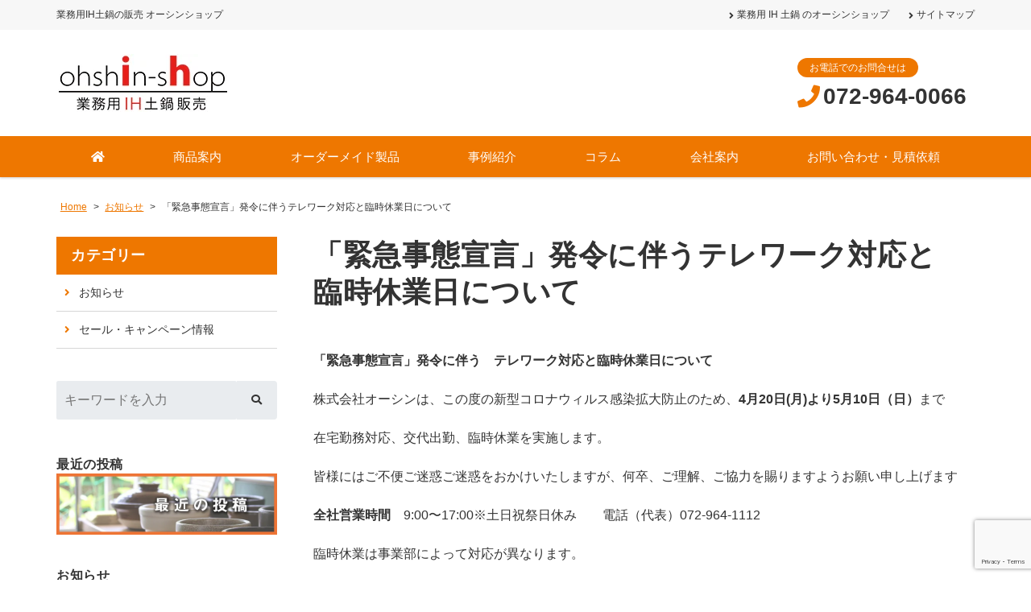

--- FILE ---
content_type: text/html; charset=UTF-8
request_url: https://ohshin-shop.jp/notice/telework-gw/
body_size: 12330
content:
<!DOCTYPE html><html dir="ltr" lang="ja" prefix="og: https://ogp.me/ns#"><head><meta charset="UTF-8"><meta name="viewport" content="width=device-width, initial-scale=1, shrink-to-fit=no"><meta name="format-detection" content="telephone=no"><meta property="og:site_name" content="業務用IH土鍋のオーシンショップ"><meta property="og:type" content="article"><meta property="og:title" content="「緊急事態宣言」発令に伴うテレワーク対応と臨時休業日について"><meta property="og:description" content="「緊急事態宣言」発令に伴う　テレワーク対応と臨時休業日について株式会社オーシンは、この度の新型コロナウィルス感染拡大防止のため、4月20日(月)より5月10日（日）まで在宅勤務対応、交代出勤、臨時休業を実施します。皆様にはご不便ご迷惑ご迷惑をおかけいたしますが、何卒、 ..."><meta property="og:url" content="https://ohshin-shop.jp/notice/telework-gw/"><meta property="og:image" content="https://ohshin-shop.jp/wp/wp-content/themes/yuki-company-2020/images/ogp-logo.png"><meta property="og:locale" content="ja_JP"><link href="https://use.fontawesome.com/releases/v5.6.1/css/all.css" rel="stylesheet"><link media="all" href="https://ohshin-shop.jp/wp/wp-content/cache/autoptimize/css/autoptimize_8e694bca64a733a534e6866ff1e50df9.css" rel="stylesheet"><link media="screen" href="https://ohshin-shop.jp/wp/wp-content/cache/autoptimize/css/autoptimize_00df71b5809d374b00ce03791ac8fac1.css" rel="stylesheet"><title>「緊急事態宣言」発令に伴うテレワーク対応と臨時休業日について | 業務用IH土鍋のオーシンショップ</title><meta name="description" content="株式会社オーシンは、この度の新型コロナウィルス感染拡大防止のため、4月20日(月)より5月10日（日）まで在宅勤務対応、交代出勤、臨時休業を実施します。" /><meta name="robots" content="max-image-preview:large" /><meta name="author" content="Takeshi Fujita"/><meta name="keywords" content="お知らせ" /><link rel="canonical" href="https://ohshin-shop.jp/notice/telework-gw/" /><meta name="generator" content="All in One SEO (AIOSEO) 4.9.3" /><meta property="og:locale" content="ja_JP" /><meta property="og:site_name" content="業務用IH土鍋のオーシンショップ | 業務用IH土鍋の販売 オーシンショップ" /><meta property="og:type" content="article" /><meta property="og:title" content="「緊急事態宣言」発令に伴うテレワーク対応と臨時休業日について | 業務用IH土鍋のオーシンショップ" /><meta property="og:description" content="株式会社オーシンは、この度の新型コロナウィルス感染拡大防止のため、4月20日(月)より5月10日（日）まで在宅勤務対応、交代出勤、臨時休業を実施します。" /><meta property="og:url" content="https://ohshin-shop.jp/notice/telework-gw/" /><meta property="article:published_time" content="2020-04-17T01:38:48+00:00" /><meta property="article:modified_time" content="2021-05-12T02:44:23+00:00" /><meta property="article:publisher" content="https://www.facebook.com/ohshin.co.jp/" /><meta name="twitter:card" content="summary" /><meta name="twitter:title" content="「緊急事態宣言」発令に伴うテレワーク対応と臨時休業日について | 業務用IH土鍋のオーシンショップ" /><meta name="twitter:description" content="株式会社オーシンは、この度の新型コロナウィルス感染拡大防止のため、4月20日(月)より5月10日（日）まで在宅勤務対応、交代出勤、臨時休業を実施します。" /> <script type="application/ld+json" class="aioseo-schema">{"@context":"https:\/\/schema.org","@graph":[{"@type":"Article","@id":"https:\/\/ohshin-shop.jp\/notice\/telework-gw\/#article","name":"\u300c\u7dca\u6025\u4e8b\u614b\u5ba3\u8a00\u300d\u767a\u4ee4\u306b\u4f34\u3046\u30c6\u30ec\u30ef\u30fc\u30af\u5bfe\u5fdc\u3068\u81e8\u6642\u4f11\u696d\u65e5\u306b\u3064\u3044\u3066 | \u696d\u52d9\u7528IH\u571f\u934b\u306e\u30aa\u30fc\u30b7\u30f3\u30b7\u30e7\u30c3\u30d7","headline":"\u300c\u7dca\u6025\u4e8b\u614b\u5ba3\u8a00\u300d\u767a\u4ee4\u306b\u4f34\u3046\u30c6\u30ec\u30ef\u30fc\u30af\u5bfe\u5fdc\u3068\u81e8\u6642\u4f11\u696d\u65e5\u306b\u3064\u3044\u3066","author":{"@id":"https:\/\/ohshin-shop.jp\/author\/kanrinin\/#author"},"publisher":{"@id":"https:\/\/ohshin-shop.jp\/#organization"},"image":{"@type":"ImageObject","url":"https:\/\/ohshin-shop.jp\/wp\/wp-content\/uploads\/ohshinShopNew2.png","@id":"https:\/\/ohshin-shop.jp\/#articleImage","width":216,"height":72,"caption":"\u30ed\u30b4"},"datePublished":"2020-04-17T10:38:48+09:00","dateModified":"2021-05-12T11:44:23+09:00","inLanguage":"ja","mainEntityOfPage":{"@id":"https:\/\/ohshin-shop.jp\/notice\/telework-gw\/#webpage"},"isPartOf":{"@id":"https:\/\/ohshin-shop.jp\/notice\/telework-gw\/#webpage"},"articleSection":"\u304a\u77e5\u3089\u305b"},{"@type":"BreadcrumbList","@id":"https:\/\/ohshin-shop.jp\/notice\/telework-gw\/#breadcrumblist","itemListElement":[{"@type":"ListItem","@id":"https:\/\/ohshin-shop.jp#listItem","position":1,"name":"\u30db\u30fc\u30e0","item":"https:\/\/ohshin-shop.jp","nextItem":{"@type":"ListItem","@id":"https:\/\/ohshin-shop.jp\/category\/notice\/#listItem","name":"\u304a\u77e5\u3089\u305b"}},{"@type":"ListItem","@id":"https:\/\/ohshin-shop.jp\/category\/notice\/#listItem","position":2,"name":"\u304a\u77e5\u3089\u305b","item":"https:\/\/ohshin-shop.jp\/category\/notice\/","nextItem":{"@type":"ListItem","@id":"https:\/\/ohshin-shop.jp\/notice\/telework-gw\/#listItem","name":"\u300c\u7dca\u6025\u4e8b\u614b\u5ba3\u8a00\u300d\u767a\u4ee4\u306b\u4f34\u3046\u30c6\u30ec\u30ef\u30fc\u30af\u5bfe\u5fdc\u3068\u81e8\u6642\u4f11\u696d\u65e5\u306b\u3064\u3044\u3066"},"previousItem":{"@type":"ListItem","@id":"https:\/\/ohshin-shop.jp#listItem","name":"\u30db\u30fc\u30e0"}},{"@type":"ListItem","@id":"https:\/\/ohshin-shop.jp\/notice\/telework-gw\/#listItem","position":3,"name":"\u300c\u7dca\u6025\u4e8b\u614b\u5ba3\u8a00\u300d\u767a\u4ee4\u306b\u4f34\u3046\u30c6\u30ec\u30ef\u30fc\u30af\u5bfe\u5fdc\u3068\u81e8\u6642\u4f11\u696d\u65e5\u306b\u3064\u3044\u3066","previousItem":{"@type":"ListItem","@id":"https:\/\/ohshin-shop.jp\/category\/notice\/#listItem","name":"\u304a\u77e5\u3089\u305b"}}]},{"@type":"Organization","@id":"https:\/\/ohshin-shop.jp\/#organization","name":"\u682a\u5f0f\u4f1a\u793e\u30aa\u30fc\u30b7\u30f3","description":"\u696d\u52d9\u7528IH\u571f\u934b\u306e\u8ca9\u58f2 \u30aa\u30fc\u30b7\u30f3\u30b7\u30e7\u30c3\u30d7","url":"https:\/\/ohshin-shop.jp\/","telephone":"+81729640066","logo":{"@type":"ImageObject","url":"https:\/\/ohshin-shop.jp\/wp\/wp-content\/uploads\/ohshinShopNew2.png","@id":"https:\/\/ohshin-shop.jp\/notice\/telework-gw\/#organizationLogo","width":216,"height":72,"caption":"\u30ed\u30b4"},"image":{"@id":"https:\/\/ohshin-shop.jp\/notice\/telework-gw\/#organizationLogo"},"sameAs":["https:\/\/www.facebook.com\/ohshin.co.jp\/","https:\/\/www.instagram.com\/ohshin_official\/"]},{"@type":"Person","@id":"https:\/\/ohshin-shop.jp\/author\/kanrinin\/#author","url":"https:\/\/ohshin-shop.jp\/author\/kanrinin\/","name":"Takeshi Fujita","image":{"@type":"ImageObject","@id":"https:\/\/ohshin-shop.jp\/notice\/telework-gw\/#authorImage","url":"https:\/\/secure.gravatar.com\/avatar\/46e37780155359bef28dedf45e3b23dd49dd683d427f3ee223f9651926c83b47?s=96&d=mm&r=g","width":96,"height":96,"caption":"Takeshi Fujita"}},{"@type":"WebPage","@id":"https:\/\/ohshin-shop.jp\/notice\/telework-gw\/#webpage","url":"https:\/\/ohshin-shop.jp\/notice\/telework-gw\/","name":"\u300c\u7dca\u6025\u4e8b\u614b\u5ba3\u8a00\u300d\u767a\u4ee4\u306b\u4f34\u3046\u30c6\u30ec\u30ef\u30fc\u30af\u5bfe\u5fdc\u3068\u81e8\u6642\u4f11\u696d\u65e5\u306b\u3064\u3044\u3066 | \u696d\u52d9\u7528IH\u571f\u934b\u306e\u30aa\u30fc\u30b7\u30f3\u30b7\u30e7\u30c3\u30d7","description":"\u682a\u5f0f\u4f1a\u793e\u30aa\u30fc\u30b7\u30f3\u306f\u3001\u3053\u306e\u5ea6\u306e\u65b0\u578b\u30b3\u30ed\u30ca\u30a6\u30a3\u30eb\u30b9\u611f\u67d3\u62e1\u5927\u9632\u6b62\u306e\u305f\u3081\u30014\u670820\u65e5(\u6708)\u3088\u308a5\u670810\u65e5\uff08\u65e5\uff09\u307e\u3067\u5728\u5b85\u52e4\u52d9\u5bfe\u5fdc\u3001\u4ea4\u4ee3\u51fa\u52e4\u3001\u81e8\u6642\u4f11\u696d\u3092\u5b9f\u65bd\u3057\u307e\u3059\u3002","inLanguage":"ja","isPartOf":{"@id":"https:\/\/ohshin-shop.jp\/#website"},"breadcrumb":{"@id":"https:\/\/ohshin-shop.jp\/notice\/telework-gw\/#breadcrumblist"},"author":{"@id":"https:\/\/ohshin-shop.jp\/author\/kanrinin\/#author"},"creator":{"@id":"https:\/\/ohshin-shop.jp\/author\/kanrinin\/#author"},"datePublished":"2020-04-17T10:38:48+09:00","dateModified":"2021-05-12T11:44:23+09:00"},{"@type":"WebSite","@id":"https:\/\/ohshin-shop.jp\/#website","url":"https:\/\/ohshin-shop.jp\/","name":"\u696d\u52d9\u7528IH\u571f\u934b\u306e\u30aa\u30fc\u30b7\u30f3\u30b7\u30e7\u30c3\u30d7","description":"\u696d\u52d9\u7528IH\u571f\u934b\u306e\u8ca9\u58f2 \u30aa\u30fc\u30b7\u30f3\u30b7\u30e7\u30c3\u30d7","inLanguage":"ja","publisher":{"@id":"https:\/\/ohshin-shop.jp\/#organization"}}]}</script> <link rel='dns-prefetch' href='//www.googletagmanager.com' /> <script src="https://ohshin-shop.jp/wp/wp-includes/js/jquery/jquery.min.js" id="jquery-core-js"></script> 
 <script src="https://www.googletagmanager.com/gtag/js?id=G-N4Z5KHTV4C" id="google_gtagjs-js" async></script> <script id="google_gtagjs-js-after">window.dataLayer = window.dataLayer || [];function gtag(){dataLayer.push(arguments);}
gtag("set","linker",{"domains":["ohshin-shop.jp"]});
gtag("js", new Date());
gtag("set", "developer_id.dZTNiMT", true);
gtag("config", "G-N4Z5KHTV4C", {"googlesitekit_post_type":"post","googlesitekit_post_categories":"\u304a\u77e5\u3089\u305b","googlesitekit_post_date":"20200417"});</script> <meta name="generator" content="Site Kit by Google 1.170.0" /><meta name="google-adsense-platform-account" content="ca-host-pub-2644536267352236"><meta name="google-adsense-platform-domain" content="sitekit.withgoogle.com">  <script>( function( w, d, s, l, i ) {
				w[l] = w[l] || [];
				w[l].push( {'gtm.start': new Date().getTime(), event: 'gtm.js'} );
				var f = d.getElementsByTagName( s )[0],
					j = d.createElement( s ), dl = l != 'dataLayer' ? '&l=' + l : '';
				j.async = true;
				j.src = 'https://www.googletagmanager.com/gtm.js?id=' + i + dl;
				f.parentNode.insertBefore( j, f );
			} )( window, document, 'script', 'dataLayer', 'GTM-WC66MRJ' );</script>  <script>(function ($) {
            $(document).ready(function () {
                $(".saboxplugin-tabs-wrapper").on("click", "li", function () {
                    $(this).parents(".saboxplugin-wrap").children(".saboxplugin-tab").hide();
                    $(this).parents(".saboxplugin-wrap").children(".saboxplugin-tab-" + $(this).data("tab")).show();
                });
            });
        })(jQuery);</script><link rel="icon" href="https://ohshin-shop.jp/wp/wp-content/uploads/cropped-favicon-1-32x32.png" sizes="32x32" /><link rel="icon" href="https://ohshin-shop.jp/wp/wp-content/uploads/cropped-favicon-1-192x192.png" sizes="192x192" /><link rel="apple-touch-icon" href="https://ohshin-shop.jp/wp/wp-content/uploads/cropped-favicon-1-180x180.png" /><meta name="msapplication-TileImage" content="https://ohshin-shop.jp/wp/wp-content/uploads/cropped-favicon-1-270x270.png" />  <script>window.addEventListener('load', function() {
  document.querySelectorAll('[href*="tel:"]').forEach(function(link){
    link.addEventListener('click', function() { 
          gtag('event', 'telclick'); 
    });
  }); 
});</script> </head><body class="wp-singular post-template-default single single-post postid-2786 single-format-standard wp-embed-responsive wp-theme-yuki-company-2020 sidebar-left theme-color-c metaslider-plugin"><div id="wrapper" class="wrapper"><header id="header" class="site-header header2"><div class="topbar"><div class="container"><div class="site-description">業務用IH土鍋の販売 オーシンショップ</div><div id="extranav" class="extranav"><ul id="menu-secondary" class="menu"><li id="menu-item-1116" class="menu-item menu-item-type-post_type menu-item-object-page menu-item-home menu-item-1116"><a href="https://ohshin-shop.jp/">業務用 IH 土鍋 のオーシンショップ</a></li><li id="menu-item-597" class="menu-item menu-item-type-post_type menu-item-object-page menu-item-597"><a href="https://ohshin-shop.jp/sitemap/">サイトマップ</a></li></ul></div></div></div><div class="header-main"><div class="container"><p class="site-logo"> <a href="https://ohshin-shop.jp"><img src="https://ohshin-shop.jp/wp/wp-content/uploads/ohshinShopNew2.png" alt="ohshin-shop（株）オーシン"></a></p><div class="header-info"><div class="header-contact"><div class="header-contact-tel"> <span class="header-contact-tel-tit">お電話でのお問合せは</span><p class="tel-num"> <i class="fas fa-phone"></i> <span class="tel-link">072-964-0066</span></p></div></div></div> <button class="btn-hamburger" type="button" data-toggle="collapse" data-target=".mobilenav-overlay"> <span class="btn-hamburger-icon"> <span class="icon-bar"></span> <span class="icon-bar"></span> <span class="icon-bar"></span> </span> <span class="btn-hamburger-name">MENU</span> </button><nav id="mobilenav" class="mobilenav mobilenav-overlay" role="navigation" itemscope itemtype="http://www.schema.org/SiteNavigationElement"><ul id="menu-mobile" class="menu"><li id="menu-item-784" class="menu-item menu-item-type-post_type menu-item-object-page menu-item-home menu-item-784"><a href="https://ohshin-shop.jp/"><i class="fas fa-home"></i></a></li><li id="menu-item-3537" class="menu-item menu-item-type-post_type menu-item-object-page menu-item-has-children menu-item-3537"><a href="https://ohshin-shop.jp/items/">商品案内</a><ul class="sub-menu"><li id="menu-item-3538" class="menu-item menu-item-type-post_type menu-item-object-page menu-item-3538"><a href="https://ohshin-shop.jp/items/business/">業務用IH土鍋シリーズのご紹介</a></li><li id="menu-item-3539" class="menu-item menu-item-type-post_type menu-item-object-page menu-item-3539"><a href="https://ohshin-shop.jp/items/business/ihbowl/">IHボウル</a></li><li id="menu-item-3540" class="menu-item menu-item-type-post_type menu-item-object-page menu-item-3540"><a href="https://ohshin-shop.jp/items/business/ihbowl_r/">IHボウルR</a></li><li id="menu-item-3541" class="menu-item menu-item-type-post_type menu-item-object-page menu-item-3541"><a href="https://ohshin-shop.jp/items/business/ihplate/">IHプレート</a></li><li id="menu-item-3542" class="menu-item menu-item-type-post_type menu-item-object-page menu-item-3542"><a href="https://ohshin-shop.jp/items/family/">家庭用IH土鍋マジカルどなべ</a></li><li id="menu-item-3543" class="menu-item menu-item-type-post_type menu-item-object-page menu-item-3543"><a href="https://ohshin-shop.jp/items/family/mag_donabe/">IH対応の土鍋「花三島・菊花」</a></li><li id="menu-item-3544" class="menu-item menu-item-type-post_type menu-item-object-page menu-item-3544"><a href="https://ohshin-shop.jp/items/family/cookpot/">【製品情報】クックポットIH</a></li><li id="menu-item-3545" class="menu-item menu-item-type-post_type menu-item-object-page menu-item-3545"><a href="https://ohshin-shop.jp/items/family/gohan/">IH対応のごはん炊き土鍋</a></li><li id="menu-item-3546" class="menu-item menu-item-type-post_type menu-item-object-page menu-item-3546"><a href="https://ohshin-shop.jp/ih_sumikamado/">IH炭かまど®</a></li><li id="menu-item-4115" class="menu-item menu-item-type-post_type menu-item-object-page menu-item-4115"><a href="https://ohshin-shop.jp/stake-plate-s200s240/">蓄熱軽量ステーキ皿</a></li><li id="menu-item-4116" class="menu-item menu-item-type-post_type menu-item-object-page menu-item-4116"><a href="https://ohshin-shop.jp/original_stakeplate1/">オーダーメイドのステーキ皿</a></li><li id="menu-item-3547" class="menu-item menu-item-type-post_type menu-item-object-page menu-item-has-children menu-item-3547"><a href="https://ohshin-shop.jp/faq_business/">よくあるご質問</a><ul class="sub-menu"><li id="menu-item-3548" class="menu-item menu-item-type-post_type menu-item-object-page menu-item-3548"><a href="https://ohshin-shop.jp/flow_homeuse/">ご購入までの流れ・家庭用</a></li><li id="menu-item-3549" class="menu-item menu-item-type-post_type menu-item-object-page menu-item-3549"><a href="https://ohshin-shop.jp/flow_homeuse/">ご購入までの流れ・家庭用</a></li><li id="menu-item-3550" class="menu-item menu-item-type-post_type menu-item-object-page menu-item-3550"><a href="https://ohshin-shop.jp/faq_business/">よくあるご質問(業務用)</a></li><li id="menu-item-3551" class="menu-item menu-item-type-post_type menu-item-object-page menu-item-3551"><a href="https://ohshin-shop.jp/faq/">よくあるご質問(家庭用)</a></li><li id="menu-item-3552" class="menu-item menu-item-type-post_type menu-item-object-page menu-item-3552"><a href="https://ohshin-shop.jp/size/">鍋のサイズと号数の関係</a></li><li id="menu-item-3553" class="menu-item menu-item-type-post_type menu-item-object-page menu-item-3553"><a href="https://ohshin-shop.jp/gohanrecipe/">IHでつくる土鍋ご飯の炊き方</a></li><li id="menu-item-3554" class="menu-item menu-item-type-post_type menu-item-object-page menu-item-3554"><a href="https://ohshin-shop.jp/how_to_remove_burnt/">土鍋が焦げ付いた！そんなときには？</a></li><li id="menu-item-3555" class="menu-item menu-item-type-post_type menu-item-object-page menu-item-3555"><a href="https://ohshin-shop.jp/gohanrecipe/">IH土鍋でご飯を炊くには？ふっくら美味しいご飯の作り方！</a></li></ul></li></ul></li><li id="menu-item-3837" class="menu-item menu-item-type-custom menu-item-object-custom menu-item-3837"><a href="https://ohshin-shop.jp/case">事例紹介</a></li><li id="menu-item-3836" class="menu-item menu-item-type-custom menu-item-object-custom menu-item-3836"><a href="https://ohshin-shop.jp/column">コラム</a></li><li id="menu-item-3556" class="menu-item menu-item-type-post_type menu-item-object-page menu-item-3556"><a href="https://ohshin-shop.jp/catalog_download/">ダウンロード</a></li><li id="menu-item-3557" class="menu-item menu-item-type-post_type menu-item-object-page menu-item-3557"><a href="https://ohshin-shop.jp/aboutus/">会社案内</a></li><li id="menu-item-3559" class="menu-item menu-item-type-post_type menu-item-object-page menu-item-3559"><a href="https://ohshin-shop.jp/contact/">お問い合わせ・見積依頼</a></li><li id="menu-item-4217" class="menu-item menu-item-type-post_type menu-item-object-page menu-item-4217"><a href="https://ohshin-shop.jp/recruit-3/">求人情報</a></li></ul> <button class="btn-close" type="button" data-target=".mobilenav-overlay">Close</button></nav></div></div><div class="globalnav-wrap"><div class="container"><nav id="globalnav" class="globalnav" role="navigation"><ul class="menu"><li id="menu-item-1122" class="menu-item menu-item-type-post_type menu-item-object-page menu-item-home menu-item-1122"><a href="https://ohshin-shop.jp/"><i class="fas fa-home"></i></a></li><li id="menu-item-2471" class="menu-item menu-item-type-post_type menu-item-object-page menu-item-has-children menu-item-2471"><a href="https://ohshin-shop.jp/items/">商品案内</a><ul class="sub-menu"><li id="menu-item-6001" class="menu-item menu-item-type-post_type menu-item-object-page menu-item-6001"><a href="https://ohshin-shop.jp/magical-donabe/">IH対応の土鍋「マジカル土鍋」</a></li><li id="menu-item-6002" class="menu-item menu-item-type-post_type menu-item-object-page menu-item-6002"><a href="https://ohshin-shop.jp/magical-gohan-daki/">土鍋ご飯がIHでも炊ける！「マジカルご飯炊き」</a></li><li id="menu-item-3360" class="menu-item menu-item-type-post_type menu-item-object-page menu-item-3360"><a href="https://ohshin-shop.jp/ih_sumikamado/">自分の土鍋がIHで使えるようになる「IH炭かまど®」</a></li><li id="menu-item-3730" class="menu-item menu-item-type-post_type menu-item-object-page menu-item-3730"><a href="https://ohshin-shop.jp/stake-plate-s200s240/">【IH対応】蓄熱軽量ステーキ皿</a></li><li id="menu-item-2319" class="menu-item menu-item-type-post_type menu-item-object-page menu-item-has-children menu-item-2319"><a href="https://ohshin-shop.jp/items/business/ihbowl/">その他の商品</a><ul class="sub-menu"><li id="menu-item-6005" class="menu-item menu-item-type-post_type menu-item-object-page menu-item-6005"><a href="https://ohshin-shop.jp/items/business/ihbowl/">IHボウル</a></li><li id="menu-item-2320" class="menu-item menu-item-type-post_type menu-item-object-page menu-item-2320"><a href="https://ohshin-shop.jp/items/business/ihbowl_r/">IHボウルR</a></li><li id="menu-item-2321" class="menu-item menu-item-type-post_type menu-item-object-page menu-item-2321"><a href="https://ohshin-shop.jp/items/business/ihplate/">IHプレート</a></li></ul></li><li id="menu-item-642" class="menu-item menu-item-type-post_type menu-item-object-page menu-item-has-children menu-item-642"><a href="https://ohshin-shop.jp/faq_business/">よくあるご質問</a><ul class="sub-menu"><li id="menu-item-1697" class="menu-item menu-item-type-post_type menu-item-object-page menu-item-1697"><a href="https://ohshin-shop.jp/flow_business/">ご購入までの流れ・業務用</a></li><li id="menu-item-2073" class="menu-item menu-item-type-post_type menu-item-object-page menu-item-2073"><a href="https://ohshin-shop.jp/flow_homeuse/">ご購入までの流れ・家庭用</a></li><li id="menu-item-1773" class="menu-item menu-item-type-post_type menu-item-object-page menu-item-1773"><a href="https://ohshin-shop.jp/faq_business/">よくあるご質問(業務用)</a></li><li id="menu-item-1772" class="menu-item menu-item-type-post_type menu-item-object-page menu-item-1772"><a href="https://ohshin-shop.jp/faq/">よくあるご質問(家庭用)</a></li><li id="menu-item-1771" class="menu-item menu-item-type-post_type menu-item-object-page menu-item-1771"><a href="https://ohshin-shop.jp/size/">鍋のサイズと号数の関係</a></li><li id="menu-item-3091" class="menu-item menu-item-type-post_type menu-item-object-page menu-item-3091"><a href="https://ohshin-shop.jp/gohanrecipe/">IHでつくる土鍋ご飯の炊き方</a></li><li id="menu-item-3210" class="menu-item menu-item-type-post_type menu-item-object-page menu-item-3210"><a href="https://ohshin-shop.jp/how_to_remove_burnt/">土鍋が焦げ付いた！そんなときには？</a></li><li id="menu-item-3211" class="menu-item menu-item-type-post_type menu-item-object-page menu-item-3211"><a href="https://ohshin-shop.jp/gohanrecipe/">IH土鍋でご飯を炊くには？ふっくら美味しいご飯の作り方！</a></li></ul></li></ul></li><li id="menu-item-4117" class="menu-item menu-item-type-post_type menu-item-object-page menu-item-has-children menu-item-4117"><a href="https://ohshin-shop.jp/original_stakeplate1/">オーダーメイド製品</a><ul class="sub-menu"><li id="menu-item-6006" class="menu-item menu-item-type-post_type menu-item-object-page menu-item-6006"><a href="https://ohshin-shop.jp/original_stakeplate1/">オーダーメイドのステーキ皿・ハンバーグ皿</a></li><li id="menu-item-6004" class="menu-item menu-item-type-post_type menu-item-object-column menu-item-6004"><a href="https://ohshin-shop.jp/column/ordermade-genghis-khan">オーダーメイドのジンギスカン鍋</a></li><li id="menu-item-3377" class="menu-item menu-item-type-post_type menu-item-object-page menu-item-3377"><a href="https://ohshin-shop.jp/dev-support1/">IH対応調理器具のオーダーメイド</a></li><li id="menu-item-6003" class="menu-item menu-item-type-post_type menu-item-object-column menu-item-6003"><a href="https://ohshin-shop.jp/column/mica-cutting">【自由形状OK】マイカシートの加工、1枚から！</a></li></ul></li><li id="menu-item-3783" class="menu-item menu-item-type-custom menu-item-object-custom menu-item-3783"><a href="https://ohshin-shop.jp/case">事例紹介</a></li><li id="menu-item-3789" class="menu-item menu-item-type-custom menu-item-object-custom menu-item-3789"><a href="https://ohshin-shop.jp/column">コラム</a></li><li id="menu-item-628" class="menu-item menu-item-type-post_type menu-item-object-page menu-item-628"><a href="https://ohshin-shop.jp/aboutus/">会社案内</a></li><li id="menu-item-473" class="menu-item menu-item-type-post_type menu-item-object-page menu-item-473"><a href="https://ohshin-shop.jp/contact/">お問い合わせ・見積依頼</a></li></ul></nav></div></div></header><div id="content" class="site-content"><div class="breadcrumb-wrap"><div class="container"><div class="breadcrumb bcn-nav-xt" xmlns:v="http://rdf.data-vocabulary.org/#"> <span property="itemListElement" typeof="ListItem"><a property="item" typeof="WebPage" title="業務用IH土鍋のオーシンショップへ移動" href="https://ohshin-shop.jp" class="home"><span property="name">Home</span></a><meta property="position" content="1"></span> &gt; <span property="itemListElement" typeof="ListItem"><a property="item" typeof="WebPage" title="お知らせのカテゴリーアーカイブへ移動" href="https://ohshin-shop.jp/category/notice/" class="taxonomy category"><span property="name">お知らせ</span></a><meta property="position" content="2"></span> &gt; <span property="itemListElement" typeof="ListItem"><span property="name">「緊急事態宣言」発令に伴うテレワーク対応と臨時休業日について</span><meta property="position" content="3"></span></div></div></div><div class="container"><main id="main" class="site-main"><article id="post-2786" class="contents-single post-2786 post type-post status-publish format-standard category-notice"><div class="post-content"><h1 class="entry-title post-title"><span>「緊急事態宣言」発令に伴うテレワーク対応と臨時休業日について</span></h1><div class="entry-content"><p><strong>「緊急事態宣言」発令に伴う　テレワーク対応と臨時休業日について</strong></p><p>株式会社オーシンは、この度の新型コロナウィルス感染拡大防止のため、<strong>4月20日(月)より</strong><strong>5</strong><strong>月10日（日）</strong>まで</p><p>在宅勤務対応、交代出勤、臨時休業を実施します。</p><p>皆様にはご不便ご迷惑ご迷惑をおかけいたしますが、何卒、ご理解、ご協力を賜りますようお願い申し上げます</p><p><strong>全社営業時間</strong>　9:00〜17:00※土日祝祭日休み　　電話（代表）072-964-1112</p><p>臨時休業は事業部によって対応が異なります。</p><p><strong>厨房機器事業部</strong>　5/2~5/10 臨時休業</p><ul><li>営業部：テレワーク対応　上関　石田誠　担当者携帯電話にお願いします。</li><li>事務：テレワーク対応　電話：072-964-0066</li></ul><p><strong>ワークシューズ事業部</strong>　<u>5/7（木）5/8（金）も休まず営業します</u></p><ul><li>営業部：出社　　電話：072-964-1112</li><li>出荷：交代出社　電話：072-964-1112</li><li>在庫商品AM受付分<u>即日出荷対応</u> ※運送状況によって変更する場合あり　</li></ul><p><strong>マテリアル事業部</strong>　4/22&nbsp;&nbsp; 5/2~5/10 臨時休業</p><ul><li>営業部：テレワーク対応　石田渉　　担当者携帯電話にお願いします。　　</li></ul><p>不明な点がありましたら、ご遠慮なくお問い合わせください。</p><div class="saboxplugin-wrap" itemtype="http://schema.org/Person" itemscope itemprop="author"><div class="saboxplugin-tab saboxplugin-tab-about"><div class="saboxplugin-gravatar"><a  href='https://ohshin-shop.jp/author/kanrinin/'><img decoding="async" src="https://ohshin-shop.jp/wp/wp-content/uploads/fujitaS300P.png" width="100"  height="100" alt="株式会社オーシン社長 藤田剛 写真" itemprop="image"></a></div><div class="saboxplugin-authorname"><a href="https://ohshin-shop.jp/author/kanrinin/" class="vcard author" rel="author" itemprop="url"><span class="fn" itemprop="name">Takeshi Fujita</span></a></div><div class="saboxplugin-desc"><div itemprop="description"><p>調理器具メーカー「株式会社オーシン」取締役社長。分子調理研究会会員。CMディレクター時代に「料理をおいしく魅せる演出」を学ぶ。現在はXR領域にて、シズル感のある食品の演出を研究中。はにわが好き。</p></div></div><div class="clearfix"></div></div></div></div></div></article><nav class="pager"><ul><li class="previous-post"><a href="https://ohshin-shop.jp/notice/yakiniku-business-fair-20thanks/" rel="prev">前の記事へ</a></li><li class="next-post"><a href="https://ohshin-shop.jp/notice/open-and-close-20summer/" rel="next">次の記事へ</a></li></ul></nav></main><aside id="sidebar" class="sidebar"><div class="sidebar-local-menu"><h3 class="sidebar-local-menu-heading"> <span> <a href="https://ohshin-shop.jp/news">カテゴリー</a> </span></h3><div class="sidebar-local-menu-body"><ul><li class="cat-item cat-item-1"><a href="https://ohshin-shop.jp/category/notice/">お知らせ</a></li><li class="cat-item cat-item-88"><a href="https://ohshin-shop.jp/category/sale/">セール・キャンペーン情報</a></li></div></div><div id="sidebar-widget-1" class="sidebar-widget"><div id="search-3" class="widget widget_search"><form role="search" method="get" class="search-form" action="https://ohshin-shop.jp/"><div class="search-field-wrap"><div class="search-field"> <input type="search" class="s" placeholder="キーワードを入力" value="" name="s" title="検索:"></div><div class="search-button"> <input type="submit" class="search-submit" value=""></div></div></form></div></div><div id="sidebar-widget-2" class="sidebar-widget"><div id="widget_sp_image-3" class="widget widget_sp_image"><h4 class="widget-title">最近の投稿</h4><a href="https://ohshin-shop.jp/column/" target="_self" class="widget_sp_image-image-link" title="最近の投稿"><img width="750" height="210" alt="最近の投稿" class="attachment-full" style="max-width: 100%;" src="https://ohshin-shop.jp/wp/wp-content/uploads/newpost.png" /></a></div><div id="recent-posts-3" class="widget widget_recent_entries"><h4 class="widget-title">お知らせ</h4><ul><li> <a href="https://ohshin-shop.jp/notice/%e3%80%902025%e5%b9%b4%e3%80%91%e5%b9%b4%e6%9c%ab%e5%b9%b4%e5%a7%8b%e4%bc%91%e6%a5%ad%e6%97%a5%e3%81%ae%e3%81%8a%e3%81%97%e3%82%89%e3%81%9b/">【2025年】年末年始休業日のおしらせ</a> <span class="post-date">2025年12月9日</span></li></ul></div><div id="media_image-9" class="widget widget_media_image"><img width="700" height="700" src="https://ohshin-shop.jp/wp/wp-content/uploads/maiagare-higashi-osaka.webp" class="image wp-image-5531  attachment-full size-full" alt="" style="max-width: 100%; height: auto;" decoding="async" /></div><div id="media_image-8" class="widget widget_media_image"><noscript><img width="700" height="280" src="https://ohshin-shop.jp/wp/wp-content/uploads/Banner_AclilPartition-700x280-1.webp" class="image wp-image-5532  attachment-full size-full" alt="" style="max-width: 100%; height: auto;" decoding="async" /></noscript><img width="700" height="280" src='data:image/svg+xml,%3Csvg%20xmlns=%22http://www.w3.org/2000/svg%22%20viewBox=%220%200%20700%20280%22%3E%3C/svg%3E' data-src="https://ohshin-shop.jp/wp/wp-content/uploads/Banner_AclilPartition-700x280-1.webp" class="lazyload image wp-image-5532  attachment-full size-full" alt="" style="max-width: 100%; height: auto;" decoding="async" /></div><div id="media_image-5" class="widget widget_media_image"><noscript><img width="300" height="84" src="https://ohshin-shop.jp/wp/wp-content/uploads/Banner_IHsupport300.webp" class="image wp-image-5533  attachment-full size-full" alt="" style="max-width: 100%; height: auto;" decoding="async" /></noscript><img width="300" height="84" src='data:image/svg+xml,%3Csvg%20xmlns=%22http://www.w3.org/2000/svg%22%20viewBox=%220%200%20300%2084%22%3E%3C/svg%3E' data-src="https://ohshin-shop.jp/wp/wp-content/uploads/Banner_IHsupport300.webp" class="lazyload image wp-image-5533  attachment-full size-full" alt="" style="max-width: 100%; height: auto;" decoding="async" /></div><div id="media_image-10" class="widget widget_media_image"><a href="http://ohshin-shop.jp/wp/original_stakeplate/"><noscript><img width="700" height="196" src="https://ohshin-shop.jp/wp/wp-content/uploads/BA_Steak-700x196.webp" class="image wp-image-5534  attachment-medium size-medium" alt="" style="max-width: 100%; height: auto;" decoding="async" /></noscript><img width="700" height="196" src='data:image/svg+xml,%3Csvg%20xmlns=%22http://www.w3.org/2000/svg%22%20viewBox=%220%200%20700%20196%22%3E%3C/svg%3E' data-src="https://ohshin-shop.jp/wp/wp-content/uploads/BA_Steak-700x196.webp" class="lazyload image wp-image-5534  attachment-medium size-medium" alt="" style="max-width: 100%; height: auto;" decoding="async" /></a></div><div id="media_image-6" class="widget widget_media_image"><noscript><img width="300" height="84" src="https://ohshin-shop.jp/wp/wp-content/uploads/Ban_MePot02.webp" class="image wp-image-5535  attachment-full size-full" alt="" style="max-width: 100%; height: auto;" decoding="async" /></noscript><img width="300" height="84" src='data:image/svg+xml,%3Csvg%20xmlns=%22http://www.w3.org/2000/svg%22%20viewBox=%220%200%20300%2084%22%3E%3C/svg%3E' data-src="https://ohshin-shop.jp/wp/wp-content/uploads/Ban_MePot02.webp" class="lazyload image wp-image-5535  attachment-full size-full" alt="" style="max-width: 100%; height: auto;" decoding="async" /></div></div><div class="sidebar-contact"><h3 class="sidebar-contact-header">お問合せ・見積依頼</h3><div class="sidebar-contact-body"><h4 class="company-name">ohshin-shop（株）オーシン</h4><p class="company-tel"><i class="fas fa-phone"></i><span class="tel">072-964-0066</span></p><div class="company-address"> <span class="company-postcode">〒578-0905</span> 大阪府東大阪市川田2-5-25</div><p class="company-fax"><i class="fas fa-fax"></i><span>072-964-0206</span></p><p class="company-mail"><a href="mailto:info@ohshin-shop.jp"><i class="fas fa-envelope"></i>info@ohshin-shop.jp</a></p><p class="sidebar-contact-btn-wrap"> <a class="sidebar-contact-btn" href="https://ohshin-shop.jp/otoiawasepage"><i class="fas fa-envelope"></i>お問合せフォーム</a></p></div></div><div id="sidebar-widget-3" class="sidebar-widget"><div id="custom_html-5" class="widget_text widget widget_custom_html"><div class="textwidget custom-html-widget"><iframe src="https://www.facebook.com/plugins/page.php?href=https%3A%2F%2Fwww.facebook.com%2Fohshin.lab%2F&tabs=timeline&width=250&height=499&small_header=false&adapt_container_width=true&hide_cover=true&show_facepile=false&appId" width="250" height="499" style="border:none;overflow:hidden" scrolling="no" frameborder="0" allowfullscreen="true" lazy="true" allow="autoplay; clipboard-write; encrypted-media; picture-in-picture; web-share"></iframe></div></div></div><div id="sidebar-widget-4" class="sidebar-widget"><div id="media_image-2" class="widget widget_media_image"><noscript><img width="250" height="100" src="https://ohshin-shop.jp/wp/wp-content/uploads/banner_higashi-osaka-brand.webp" class="image wp-image-5536  attachment-full size-full" alt="" style="max-width: 100%; height: auto;" decoding="async" /></noscript><img width="250" height="100" src='data:image/svg+xml,%3Csvg%20xmlns=%22http://www.w3.org/2000/svg%22%20viewBox=%220%200%20250%20100%22%3E%3C/svg%3E' data-src="https://ohshin-shop.jp/wp/wp-content/uploads/banner_higashi-osaka-brand.webp" class="lazyload image wp-image-5536  attachment-full size-full" alt="" style="max-width: 100%; height: auto;" decoding="async" /></div><div id="media_image-3" class="widget widget_media_image"><noscript><img width="250" height="100" src="https://ohshin-shop.jp/wp/wp-content/uploads/banner_mobio.webp" class="image wp-image-5537  attachment-full size-full" alt="" style="max-width: 100%; height: auto;" decoding="async" /></noscript><img width="250" height="100" src='data:image/svg+xml,%3Csvg%20xmlns=%22http://www.w3.org/2000/svg%22%20viewBox=%220%200%20250%20100%22%3E%3C/svg%3E' data-src="https://ohshin-shop.jp/wp/wp-content/uploads/banner_mobio.webp" class="lazyload image wp-image-5537  attachment-full size-full" alt="" style="max-width: 100%; height: auto;" decoding="async" /></div></div></aside></div></div><footer id="footer" class="site-footer has-footer-contact" role="contentinfo"><div class="footer-contact-wrapper"><div class="container"><div class="footer-contact"><h3 class="footer-contact-heading"> ご依頼・ご質問・お見積りなどお気軽にご相談ください。 <span class="footer-contact-heading-sub">業務用IH土鍋の販売 オーシンショップ</span></h3><div class="footer-contact-body has-company-tel has-company-fax"><div class="footer-contact-column contact-tel"><h4>お電話でのお問合せはこちら</h4><p class="tel-number"> <i class="fas fa-phone"></i><span class="tel">072-964-0066</span></p><p class="tel-reception">受付時間 平日09:00〜17:30</p></div><div class="footer-contact-column contact-fax gutter"><h4>FAXでのお問合せはこちら</h4><p class="tel-number"> <i class="fas fa-fax"></i>072-964-0206</p></div><div class="footer-contact-column contact-mail gutter"><h4>お問合せフォームはこちら</h4> <a class="btn-contact" href="https://ohshin-shop.jp/otoiawasepage"><i class="fas fa-envelope"></i>お問合せフォーム</a></div></div></div></div></div><div class="footer-main"><div class="container"><div class="footer-main-row"><div class="footer-information"><h4 class="company-name">ohshin-shop（株）オーシン</h4><div class="company-address"> <span class="company-postcode">〒578-0905</span> 大阪府東大阪市川田2-5-25</div><p class="company-tel">TEL：<span class="tel">072-964-0066</span></p><p class="company-fax">FAX：<span>072-964-0206</span></p><p class="company-mail"><a href="mailto:info@ohshin-shop.jp">info@ohshin-shop.jp</a></p></div><div class="footernav-wrap"><div class="footernav1 footernav"><ul id="menu-footer1" class="menu"><li id="menu-item-2663" class="menu-item menu-item-type-post_type menu-item-object-page menu-item-2663"><a href="https://ohshin-shop.jp/items/">商品案内</a></li><li id="menu-item-3212" class="menu-item menu-item-type-post_type menu-item-object-page menu-item-3212"><a href="https://ohshin-shop.jp/catalog_download/">ダウンロードページ</a></li></ul></div><div class="footernav2 footernav"><ul id="menu-footer2" class="menu"><li id="menu-item-2660" class="menu-item menu-item-type-post_type menu-item-object-page menu-item-2660"><a href="https://ohshin-shop.jp/flow_business/">ご購入までの流れ・業務用</a></li><li id="menu-item-2659" class="menu-item menu-item-type-post_type menu-item-object-page menu-item-2659"><a href="https://ohshin-shop.jp/flow_homeuse/">ご購入までの流れ・家庭用</a></li><li id="menu-item-2149" class="menu-item menu-item-type-post_type menu-item-object-page menu-item-2149"><a href="https://ohshin-shop.jp/faq/">よくあるご質問(家庭用)</a></li><li id="menu-item-2150" class="menu-item menu-item-type-post_type menu-item-object-page menu-item-2150"><a href="https://ohshin-shop.jp/faq_business/">よくあるご質問(業務用)</a></li></ul></div><div class="footernav3 footernav"><ul id="menu-footer3" class="menu"><li id="menu-item-2147" class="menu-item menu-item-type-post_type menu-item-object-page menu-item-2147"><a href="https://ohshin-shop.jp/aboutus/">会社案内</a></li><li id="menu-item-2664" class="menu-item menu-item-type-post_type menu-item-object-page menu-item-2664"><a href="https://ohshin-shop.jp/contact/">お問い合わせ・見積依頼</a></li><li id="menu-item-2146" class="menu-item menu-item-type-post_type menu-item-object-page menu-item-2146"><a href="https://ohshin-shop.jp/sitemap/">サイトマップ</a></li><li id="menu-item-2148" class="menu-item menu-item-type-post_type menu-item-object-page menu-item-privacy-policy menu-item-2148"><a rel="privacy-policy" href="https://ohshin-shop.jp/pp/">プライバシーポリシー</a></li></ul></div></div></div></div></div><div class="footer-copyright"><div class="container"> <a href="https://ohshin-shop.jp"><small class="copyright">Copyright © 2018 OHSHIN CO.LTD All Rights Reserved.</small></a></div></div></footer><div class="pagetop"><a href="#wrapper"><i class="fas fa-angle-up"></i></a></div></div> <script type="speculationrules">{"prefetch":[{"source":"document","where":{"and":[{"href_matches":"\/*"},{"not":{"href_matches":["\/wp\/wp-*.php","\/wp\/wp-admin\/*","\/wp\/wp-content\/uploads\/*","\/wp\/wp-content\/*","\/wp\/wp-content\/plugins\/*","\/wp\/wp-content\/themes\/yuki-company-2020\/*","\/*\\?(.+)"]}},{"not":{"selector_matches":"a[rel~=\"nofollow\"]"}},{"not":{"selector_matches":".no-prefetch, .no-prefetch a"}}]},"eagerness":"conservative"}]}</script> <script>function dnd_cf7_generateUUIDv4() {
				const bytes = new Uint8Array(16);
				crypto.getRandomValues(bytes);
				bytes[6] = (bytes[6] & 0x0f) | 0x40; // version 4
				bytes[8] = (bytes[8] & 0x3f) | 0x80; // variant 10
				const hex = Array.from(bytes, b => b.toString(16).padStart(2, "0")).join("");
				return hex.replace(/^(.{8})(.{4})(.{4})(.{4})(.{12})$/, "$1-$2-$3-$4-$5");
			}

			document.addEventListener("DOMContentLoaded", function() {
				if ( ! document.cookie.includes("wpcf7_guest_user_id")) {
					document.cookie = "wpcf7_guest_user_id=" + dnd_cf7_generateUUIDv4() + "; path=/; max-age=" + (12 * 3600) + "; samesite=Lax";
				}
			});</script>  <script>(function(add, cla){window['UserHeatTag']=cla;window[cla]=window[cla]||function(){(window[cla].q=window[cla].q||[]).push(arguments)},window[cla].l=1*new Date();var ul=document.createElement('script');var tag = document.getElementsByTagName('script')[0];ul.async=1;ul.src=add;tag.parentNode.insertBefore(ul,tag);})('//uh.nakanohito.jp/uhj2/uh.js', '_uhtracker');_uhtracker({id:'uhp65QRM4T'});</script> <script>if(jQuery('.wpcf7').length){
    var wpcf7Elm = document.querySelector( '.wpcf7' );
    wpcf7Elm.addEventListener( 'wpcf7mailsent', function( event ) {
     location.replace('https://ohshin-shop.jp/thanks_contact');
   }, false );
  }</script> <noscript><style>.lazyload{display:none;}</style></noscript><script data-noptimize="1">window.lazySizesConfig=window.lazySizesConfig||{};window.lazySizesConfig.loadMode=1;</script><script async data-noptimize="1" src='https://ohshin-shop.jp/wp/wp-content/plugins/autoptimize/classes/external/js/lazysizes.min.js?ao_version=3.1.14'></script>  <noscript> <iframe src="https://www.googletagmanager.com/ns.html?id=GTM-WC66MRJ" height="0" width="0" style="display:none;visibility:hidden"></iframe> </noscript>  <script id="codedropz-uploader-js-extra">var dnd_cf7_uploader = {"ajax_url":"https:\/\/ohshin-shop.jp\/wp\/wp-admin\/admin-ajax.php","ajax_nonce":"46041b90f5","drag_n_drop_upload":{"tag":"h3","text":"\u3053\u3053\u306b\u30d5\u30a1\u30a4\u30eb\u3092\u30c9\u30ed\u30c3\u30d7\u3057\u3066\u4e0b\u3055\u3044","or_separator":"\u307e\u305f\u306f","browse":"\u30d5\u30a1\u30a4\u30eb\u3092\u9078\u629e","server_max_error":"\u30d5\u30a1\u30a4\u30eb\u304c\u30b5\u30fc\u30d0\u30fc\u306e\u6700\u5927\u30a2\u30c3\u30d7\u30ed\u30fc\u30c9\u30b5\u30a4\u30ba\u3092\u8d85\u3048\u307e\u3057\u305f\u3002","large_file":"\u30d5\u30a1\u30a4\u30eb\u304c\u5927\u304d\u3059\u304e\u307e\u3059\u3002","inavalid_type":"\u30a2\u30c3\u30d7\u30ed\u30fc\u30c9\u3055\u308c\u305f\u30d5\u30a1\u30a4\u30eb\u306e\u5f62\u5f0f\u306f\u8a31\u53ef\u3055\u308c\u3066\u3044\u307e\u305b\u3093\u3002","max_file_limit":"\u30a2\u30c3\u30d7\u30ed\u30fc\u30c9\u3067\u304d\u308b\u30d5\u30a1\u30a4\u30eb\u6570\u306f5\u500b\u307e\u3067\u3067\u3059\u3002","required":"\u3053\u306e\u30d5\u30a3\u30fc\u30eb\u30c9\u306f\u5fc5\u9808\u3067\u3059\u3002","delete":{"text":"\u524a\u9664\u4e2d","title":"\u524a\u9664"}},"dnd_text_counter":"\/","disable_btn":""};</script> <script id="jquery-fancybox-js-extra">var efb_i18n = {"close":"Close","next":"Next","prev":"Previous","startSlideshow":"Start slideshow","toggleSize":"Toggle size"};</script> <script id="jquery-fancybox-js-after">var fb_timeout, fb_opts={'autoScale':true,'showCloseButton':true,'margin':20,'pixelRatio':'false','centerOnScroll':true,'enableEscapeButton':true,'overlayShow':true,'hideOnOverlayClick':true,'minViewportWidth':320,'minVpHeight':320,'disableCoreLightbox':'true','enableBlockControls':'true','fancybox_openBlockControls':'true' };
if(typeof easy_fancybox_handler==='undefined'){
var easy_fancybox_handler=function(){
jQuery([".nolightbox","a.wp-block-file__button","a.pin-it-button","a[href*='pinterest.com\/pin\/create']","a[href*='facebook.com\/share']","a[href*='twitter.com\/share']"].join(',')).addClass('nofancybox');
jQuery('a.fancybox-close').on('click',function(e){e.preventDefault();jQuery.fancybox.close()});
/* IMG */
						var unlinkedImageBlocks=jQuery(".wp-block-image > img:not(.nofancybox,figure.nofancybox>img)");
						unlinkedImageBlocks.wrap(function() {
							var href = jQuery( this ).attr( "src" );
							return "<a href='" + href + "'></a>";
						});
var fb_IMG_select=jQuery('a[href*=".jpg" i]:not(.nofancybox,li.nofancybox>a,figure.nofancybox>a),area[href*=".jpg" i]:not(.nofancybox),a[href*=".jpeg" i]:not(.nofancybox,li.nofancybox>a,figure.nofancybox>a),area[href*=".jpeg" i]:not(.nofancybox),a[href*=".png" i]:not(.nofancybox,li.nofancybox>a,figure.nofancybox>a),area[href*=".png" i]:not(.nofancybox),a[href*=".webp" i]:not(.nofancybox,li.nofancybox>a,figure.nofancybox>a),area[href*=".webp" i]:not(.nofancybox)');
fb_IMG_select.addClass('fancybox image');
var fb_IMG_sections=jQuery('.gallery,.wp-block-gallery,.tiled-gallery,.wp-block-jetpack-tiled-gallery,.ngg-galleryoverview,.ngg-imagebrowser,.nextgen_pro_blog_gallery,.nextgen_pro_film,.nextgen_pro_horizontal_filmstrip,.ngg-pro-masonry-wrapper,.ngg-pro-mosaic-container,.nextgen_pro_sidescroll,.nextgen_pro_slideshow,.nextgen_pro_thumbnail_grid,.tiled-gallery');
fb_IMG_sections.each(function(){jQuery(this).find(fb_IMG_select).attr('rel','gallery-'+fb_IMG_sections.index(this));});
jQuery('a.fancybox,area.fancybox,.fancybox>a').each(function(){jQuery(this).fancybox(jQuery.extend(true,{},fb_opts,{'transition':'elastic','transitionIn':'elastic','easingIn':'easeOutBack','transitionOut':'elastic','easingOut':'easeInBack','opacity':false,'hideOnContentClick':false,'titleShow':true,'titlePosition':'over','titleFromAlt':true,'showNavArrows':true,'enableKeyboardNav':true,'cyclic':false,'mouseWheel':'true'}))});
};};
jQuery(easy_fancybox_handler);jQuery(document).on('post-load',easy_fancybox_handler);</script> <script src="https://www.google.com/recaptcha/api.js?render=6LexM7ErAAAAABQh1IGiz1ARzKKKbqXtNwob9rWM" id="google-recaptcha-js"></script> <script src="https://ohshin-shop.jp/wp/wp-includes/js/dist/vendor/wp-polyfill.min.js" id="wp-polyfill-js"></script> <script id="wpcf7-recaptcha-js-before">var wpcf7_recaptcha = {
    "sitekey": "6LexM7ErAAAAABQh1IGiz1ARzKKKbqXtNwob9rWM",
    "actions": {
        "homepage": "homepage",
        "contactform": "contactform"
    }
};</script>  <script src="https://d1fhuqvlom447l.cloudfront.net/v0.9.0/cao.js"></script> <script>initCaoApp('NKuSspToL4ywnYC7vLHA')</script>  <script defer src="https://ohshin-shop.jp/wp/wp-content/cache/autoptimize/js/autoptimize_c3e8f4fc9ada0e3efa8814dd01d12184.js"></script></body></html>

--- FILE ---
content_type: text/html; charset=utf-8
request_url: https://www.google.com/recaptcha/api2/anchor?ar=1&k=6LexM7ErAAAAABQh1IGiz1ARzKKKbqXtNwob9rWM&co=aHR0cHM6Ly9vaHNoaW4tc2hvcC5qcDo0NDM.&hl=en&v=PoyoqOPhxBO7pBk68S4YbpHZ&size=invisible&anchor-ms=20000&execute-ms=30000&cb=nd00zk7esmgo
body_size: 49847
content:
<!DOCTYPE HTML><html dir="ltr" lang="en"><head><meta http-equiv="Content-Type" content="text/html; charset=UTF-8">
<meta http-equiv="X-UA-Compatible" content="IE=edge">
<title>reCAPTCHA</title>
<style type="text/css">
/* cyrillic-ext */
@font-face {
  font-family: 'Roboto';
  font-style: normal;
  font-weight: 400;
  font-stretch: 100%;
  src: url(//fonts.gstatic.com/s/roboto/v48/KFO7CnqEu92Fr1ME7kSn66aGLdTylUAMa3GUBHMdazTgWw.woff2) format('woff2');
  unicode-range: U+0460-052F, U+1C80-1C8A, U+20B4, U+2DE0-2DFF, U+A640-A69F, U+FE2E-FE2F;
}
/* cyrillic */
@font-face {
  font-family: 'Roboto';
  font-style: normal;
  font-weight: 400;
  font-stretch: 100%;
  src: url(//fonts.gstatic.com/s/roboto/v48/KFO7CnqEu92Fr1ME7kSn66aGLdTylUAMa3iUBHMdazTgWw.woff2) format('woff2');
  unicode-range: U+0301, U+0400-045F, U+0490-0491, U+04B0-04B1, U+2116;
}
/* greek-ext */
@font-face {
  font-family: 'Roboto';
  font-style: normal;
  font-weight: 400;
  font-stretch: 100%;
  src: url(//fonts.gstatic.com/s/roboto/v48/KFO7CnqEu92Fr1ME7kSn66aGLdTylUAMa3CUBHMdazTgWw.woff2) format('woff2');
  unicode-range: U+1F00-1FFF;
}
/* greek */
@font-face {
  font-family: 'Roboto';
  font-style: normal;
  font-weight: 400;
  font-stretch: 100%;
  src: url(//fonts.gstatic.com/s/roboto/v48/KFO7CnqEu92Fr1ME7kSn66aGLdTylUAMa3-UBHMdazTgWw.woff2) format('woff2');
  unicode-range: U+0370-0377, U+037A-037F, U+0384-038A, U+038C, U+038E-03A1, U+03A3-03FF;
}
/* math */
@font-face {
  font-family: 'Roboto';
  font-style: normal;
  font-weight: 400;
  font-stretch: 100%;
  src: url(//fonts.gstatic.com/s/roboto/v48/KFO7CnqEu92Fr1ME7kSn66aGLdTylUAMawCUBHMdazTgWw.woff2) format('woff2');
  unicode-range: U+0302-0303, U+0305, U+0307-0308, U+0310, U+0312, U+0315, U+031A, U+0326-0327, U+032C, U+032F-0330, U+0332-0333, U+0338, U+033A, U+0346, U+034D, U+0391-03A1, U+03A3-03A9, U+03B1-03C9, U+03D1, U+03D5-03D6, U+03F0-03F1, U+03F4-03F5, U+2016-2017, U+2034-2038, U+203C, U+2040, U+2043, U+2047, U+2050, U+2057, U+205F, U+2070-2071, U+2074-208E, U+2090-209C, U+20D0-20DC, U+20E1, U+20E5-20EF, U+2100-2112, U+2114-2115, U+2117-2121, U+2123-214F, U+2190, U+2192, U+2194-21AE, U+21B0-21E5, U+21F1-21F2, U+21F4-2211, U+2213-2214, U+2216-22FF, U+2308-230B, U+2310, U+2319, U+231C-2321, U+2336-237A, U+237C, U+2395, U+239B-23B7, U+23D0, U+23DC-23E1, U+2474-2475, U+25AF, U+25B3, U+25B7, U+25BD, U+25C1, U+25CA, U+25CC, U+25FB, U+266D-266F, U+27C0-27FF, U+2900-2AFF, U+2B0E-2B11, U+2B30-2B4C, U+2BFE, U+3030, U+FF5B, U+FF5D, U+1D400-1D7FF, U+1EE00-1EEFF;
}
/* symbols */
@font-face {
  font-family: 'Roboto';
  font-style: normal;
  font-weight: 400;
  font-stretch: 100%;
  src: url(//fonts.gstatic.com/s/roboto/v48/KFO7CnqEu92Fr1ME7kSn66aGLdTylUAMaxKUBHMdazTgWw.woff2) format('woff2');
  unicode-range: U+0001-000C, U+000E-001F, U+007F-009F, U+20DD-20E0, U+20E2-20E4, U+2150-218F, U+2190, U+2192, U+2194-2199, U+21AF, U+21E6-21F0, U+21F3, U+2218-2219, U+2299, U+22C4-22C6, U+2300-243F, U+2440-244A, U+2460-24FF, U+25A0-27BF, U+2800-28FF, U+2921-2922, U+2981, U+29BF, U+29EB, U+2B00-2BFF, U+4DC0-4DFF, U+FFF9-FFFB, U+10140-1018E, U+10190-1019C, U+101A0, U+101D0-101FD, U+102E0-102FB, U+10E60-10E7E, U+1D2C0-1D2D3, U+1D2E0-1D37F, U+1F000-1F0FF, U+1F100-1F1AD, U+1F1E6-1F1FF, U+1F30D-1F30F, U+1F315, U+1F31C, U+1F31E, U+1F320-1F32C, U+1F336, U+1F378, U+1F37D, U+1F382, U+1F393-1F39F, U+1F3A7-1F3A8, U+1F3AC-1F3AF, U+1F3C2, U+1F3C4-1F3C6, U+1F3CA-1F3CE, U+1F3D4-1F3E0, U+1F3ED, U+1F3F1-1F3F3, U+1F3F5-1F3F7, U+1F408, U+1F415, U+1F41F, U+1F426, U+1F43F, U+1F441-1F442, U+1F444, U+1F446-1F449, U+1F44C-1F44E, U+1F453, U+1F46A, U+1F47D, U+1F4A3, U+1F4B0, U+1F4B3, U+1F4B9, U+1F4BB, U+1F4BF, U+1F4C8-1F4CB, U+1F4D6, U+1F4DA, U+1F4DF, U+1F4E3-1F4E6, U+1F4EA-1F4ED, U+1F4F7, U+1F4F9-1F4FB, U+1F4FD-1F4FE, U+1F503, U+1F507-1F50B, U+1F50D, U+1F512-1F513, U+1F53E-1F54A, U+1F54F-1F5FA, U+1F610, U+1F650-1F67F, U+1F687, U+1F68D, U+1F691, U+1F694, U+1F698, U+1F6AD, U+1F6B2, U+1F6B9-1F6BA, U+1F6BC, U+1F6C6-1F6CF, U+1F6D3-1F6D7, U+1F6E0-1F6EA, U+1F6F0-1F6F3, U+1F6F7-1F6FC, U+1F700-1F7FF, U+1F800-1F80B, U+1F810-1F847, U+1F850-1F859, U+1F860-1F887, U+1F890-1F8AD, U+1F8B0-1F8BB, U+1F8C0-1F8C1, U+1F900-1F90B, U+1F93B, U+1F946, U+1F984, U+1F996, U+1F9E9, U+1FA00-1FA6F, U+1FA70-1FA7C, U+1FA80-1FA89, U+1FA8F-1FAC6, U+1FACE-1FADC, U+1FADF-1FAE9, U+1FAF0-1FAF8, U+1FB00-1FBFF;
}
/* vietnamese */
@font-face {
  font-family: 'Roboto';
  font-style: normal;
  font-weight: 400;
  font-stretch: 100%;
  src: url(//fonts.gstatic.com/s/roboto/v48/KFO7CnqEu92Fr1ME7kSn66aGLdTylUAMa3OUBHMdazTgWw.woff2) format('woff2');
  unicode-range: U+0102-0103, U+0110-0111, U+0128-0129, U+0168-0169, U+01A0-01A1, U+01AF-01B0, U+0300-0301, U+0303-0304, U+0308-0309, U+0323, U+0329, U+1EA0-1EF9, U+20AB;
}
/* latin-ext */
@font-face {
  font-family: 'Roboto';
  font-style: normal;
  font-weight: 400;
  font-stretch: 100%;
  src: url(//fonts.gstatic.com/s/roboto/v48/KFO7CnqEu92Fr1ME7kSn66aGLdTylUAMa3KUBHMdazTgWw.woff2) format('woff2');
  unicode-range: U+0100-02BA, U+02BD-02C5, U+02C7-02CC, U+02CE-02D7, U+02DD-02FF, U+0304, U+0308, U+0329, U+1D00-1DBF, U+1E00-1E9F, U+1EF2-1EFF, U+2020, U+20A0-20AB, U+20AD-20C0, U+2113, U+2C60-2C7F, U+A720-A7FF;
}
/* latin */
@font-face {
  font-family: 'Roboto';
  font-style: normal;
  font-weight: 400;
  font-stretch: 100%;
  src: url(//fonts.gstatic.com/s/roboto/v48/KFO7CnqEu92Fr1ME7kSn66aGLdTylUAMa3yUBHMdazQ.woff2) format('woff2');
  unicode-range: U+0000-00FF, U+0131, U+0152-0153, U+02BB-02BC, U+02C6, U+02DA, U+02DC, U+0304, U+0308, U+0329, U+2000-206F, U+20AC, U+2122, U+2191, U+2193, U+2212, U+2215, U+FEFF, U+FFFD;
}
/* cyrillic-ext */
@font-face {
  font-family: 'Roboto';
  font-style: normal;
  font-weight: 500;
  font-stretch: 100%;
  src: url(//fonts.gstatic.com/s/roboto/v48/KFO7CnqEu92Fr1ME7kSn66aGLdTylUAMa3GUBHMdazTgWw.woff2) format('woff2');
  unicode-range: U+0460-052F, U+1C80-1C8A, U+20B4, U+2DE0-2DFF, U+A640-A69F, U+FE2E-FE2F;
}
/* cyrillic */
@font-face {
  font-family: 'Roboto';
  font-style: normal;
  font-weight: 500;
  font-stretch: 100%;
  src: url(//fonts.gstatic.com/s/roboto/v48/KFO7CnqEu92Fr1ME7kSn66aGLdTylUAMa3iUBHMdazTgWw.woff2) format('woff2');
  unicode-range: U+0301, U+0400-045F, U+0490-0491, U+04B0-04B1, U+2116;
}
/* greek-ext */
@font-face {
  font-family: 'Roboto';
  font-style: normal;
  font-weight: 500;
  font-stretch: 100%;
  src: url(//fonts.gstatic.com/s/roboto/v48/KFO7CnqEu92Fr1ME7kSn66aGLdTylUAMa3CUBHMdazTgWw.woff2) format('woff2');
  unicode-range: U+1F00-1FFF;
}
/* greek */
@font-face {
  font-family: 'Roboto';
  font-style: normal;
  font-weight: 500;
  font-stretch: 100%;
  src: url(//fonts.gstatic.com/s/roboto/v48/KFO7CnqEu92Fr1ME7kSn66aGLdTylUAMa3-UBHMdazTgWw.woff2) format('woff2');
  unicode-range: U+0370-0377, U+037A-037F, U+0384-038A, U+038C, U+038E-03A1, U+03A3-03FF;
}
/* math */
@font-face {
  font-family: 'Roboto';
  font-style: normal;
  font-weight: 500;
  font-stretch: 100%;
  src: url(//fonts.gstatic.com/s/roboto/v48/KFO7CnqEu92Fr1ME7kSn66aGLdTylUAMawCUBHMdazTgWw.woff2) format('woff2');
  unicode-range: U+0302-0303, U+0305, U+0307-0308, U+0310, U+0312, U+0315, U+031A, U+0326-0327, U+032C, U+032F-0330, U+0332-0333, U+0338, U+033A, U+0346, U+034D, U+0391-03A1, U+03A3-03A9, U+03B1-03C9, U+03D1, U+03D5-03D6, U+03F0-03F1, U+03F4-03F5, U+2016-2017, U+2034-2038, U+203C, U+2040, U+2043, U+2047, U+2050, U+2057, U+205F, U+2070-2071, U+2074-208E, U+2090-209C, U+20D0-20DC, U+20E1, U+20E5-20EF, U+2100-2112, U+2114-2115, U+2117-2121, U+2123-214F, U+2190, U+2192, U+2194-21AE, U+21B0-21E5, U+21F1-21F2, U+21F4-2211, U+2213-2214, U+2216-22FF, U+2308-230B, U+2310, U+2319, U+231C-2321, U+2336-237A, U+237C, U+2395, U+239B-23B7, U+23D0, U+23DC-23E1, U+2474-2475, U+25AF, U+25B3, U+25B7, U+25BD, U+25C1, U+25CA, U+25CC, U+25FB, U+266D-266F, U+27C0-27FF, U+2900-2AFF, U+2B0E-2B11, U+2B30-2B4C, U+2BFE, U+3030, U+FF5B, U+FF5D, U+1D400-1D7FF, U+1EE00-1EEFF;
}
/* symbols */
@font-face {
  font-family: 'Roboto';
  font-style: normal;
  font-weight: 500;
  font-stretch: 100%;
  src: url(//fonts.gstatic.com/s/roboto/v48/KFO7CnqEu92Fr1ME7kSn66aGLdTylUAMaxKUBHMdazTgWw.woff2) format('woff2');
  unicode-range: U+0001-000C, U+000E-001F, U+007F-009F, U+20DD-20E0, U+20E2-20E4, U+2150-218F, U+2190, U+2192, U+2194-2199, U+21AF, U+21E6-21F0, U+21F3, U+2218-2219, U+2299, U+22C4-22C6, U+2300-243F, U+2440-244A, U+2460-24FF, U+25A0-27BF, U+2800-28FF, U+2921-2922, U+2981, U+29BF, U+29EB, U+2B00-2BFF, U+4DC0-4DFF, U+FFF9-FFFB, U+10140-1018E, U+10190-1019C, U+101A0, U+101D0-101FD, U+102E0-102FB, U+10E60-10E7E, U+1D2C0-1D2D3, U+1D2E0-1D37F, U+1F000-1F0FF, U+1F100-1F1AD, U+1F1E6-1F1FF, U+1F30D-1F30F, U+1F315, U+1F31C, U+1F31E, U+1F320-1F32C, U+1F336, U+1F378, U+1F37D, U+1F382, U+1F393-1F39F, U+1F3A7-1F3A8, U+1F3AC-1F3AF, U+1F3C2, U+1F3C4-1F3C6, U+1F3CA-1F3CE, U+1F3D4-1F3E0, U+1F3ED, U+1F3F1-1F3F3, U+1F3F5-1F3F7, U+1F408, U+1F415, U+1F41F, U+1F426, U+1F43F, U+1F441-1F442, U+1F444, U+1F446-1F449, U+1F44C-1F44E, U+1F453, U+1F46A, U+1F47D, U+1F4A3, U+1F4B0, U+1F4B3, U+1F4B9, U+1F4BB, U+1F4BF, U+1F4C8-1F4CB, U+1F4D6, U+1F4DA, U+1F4DF, U+1F4E3-1F4E6, U+1F4EA-1F4ED, U+1F4F7, U+1F4F9-1F4FB, U+1F4FD-1F4FE, U+1F503, U+1F507-1F50B, U+1F50D, U+1F512-1F513, U+1F53E-1F54A, U+1F54F-1F5FA, U+1F610, U+1F650-1F67F, U+1F687, U+1F68D, U+1F691, U+1F694, U+1F698, U+1F6AD, U+1F6B2, U+1F6B9-1F6BA, U+1F6BC, U+1F6C6-1F6CF, U+1F6D3-1F6D7, U+1F6E0-1F6EA, U+1F6F0-1F6F3, U+1F6F7-1F6FC, U+1F700-1F7FF, U+1F800-1F80B, U+1F810-1F847, U+1F850-1F859, U+1F860-1F887, U+1F890-1F8AD, U+1F8B0-1F8BB, U+1F8C0-1F8C1, U+1F900-1F90B, U+1F93B, U+1F946, U+1F984, U+1F996, U+1F9E9, U+1FA00-1FA6F, U+1FA70-1FA7C, U+1FA80-1FA89, U+1FA8F-1FAC6, U+1FACE-1FADC, U+1FADF-1FAE9, U+1FAF0-1FAF8, U+1FB00-1FBFF;
}
/* vietnamese */
@font-face {
  font-family: 'Roboto';
  font-style: normal;
  font-weight: 500;
  font-stretch: 100%;
  src: url(//fonts.gstatic.com/s/roboto/v48/KFO7CnqEu92Fr1ME7kSn66aGLdTylUAMa3OUBHMdazTgWw.woff2) format('woff2');
  unicode-range: U+0102-0103, U+0110-0111, U+0128-0129, U+0168-0169, U+01A0-01A1, U+01AF-01B0, U+0300-0301, U+0303-0304, U+0308-0309, U+0323, U+0329, U+1EA0-1EF9, U+20AB;
}
/* latin-ext */
@font-face {
  font-family: 'Roboto';
  font-style: normal;
  font-weight: 500;
  font-stretch: 100%;
  src: url(//fonts.gstatic.com/s/roboto/v48/KFO7CnqEu92Fr1ME7kSn66aGLdTylUAMa3KUBHMdazTgWw.woff2) format('woff2');
  unicode-range: U+0100-02BA, U+02BD-02C5, U+02C7-02CC, U+02CE-02D7, U+02DD-02FF, U+0304, U+0308, U+0329, U+1D00-1DBF, U+1E00-1E9F, U+1EF2-1EFF, U+2020, U+20A0-20AB, U+20AD-20C0, U+2113, U+2C60-2C7F, U+A720-A7FF;
}
/* latin */
@font-face {
  font-family: 'Roboto';
  font-style: normal;
  font-weight: 500;
  font-stretch: 100%;
  src: url(//fonts.gstatic.com/s/roboto/v48/KFO7CnqEu92Fr1ME7kSn66aGLdTylUAMa3yUBHMdazQ.woff2) format('woff2');
  unicode-range: U+0000-00FF, U+0131, U+0152-0153, U+02BB-02BC, U+02C6, U+02DA, U+02DC, U+0304, U+0308, U+0329, U+2000-206F, U+20AC, U+2122, U+2191, U+2193, U+2212, U+2215, U+FEFF, U+FFFD;
}
/* cyrillic-ext */
@font-face {
  font-family: 'Roboto';
  font-style: normal;
  font-weight: 900;
  font-stretch: 100%;
  src: url(//fonts.gstatic.com/s/roboto/v48/KFO7CnqEu92Fr1ME7kSn66aGLdTylUAMa3GUBHMdazTgWw.woff2) format('woff2');
  unicode-range: U+0460-052F, U+1C80-1C8A, U+20B4, U+2DE0-2DFF, U+A640-A69F, U+FE2E-FE2F;
}
/* cyrillic */
@font-face {
  font-family: 'Roboto';
  font-style: normal;
  font-weight: 900;
  font-stretch: 100%;
  src: url(//fonts.gstatic.com/s/roboto/v48/KFO7CnqEu92Fr1ME7kSn66aGLdTylUAMa3iUBHMdazTgWw.woff2) format('woff2');
  unicode-range: U+0301, U+0400-045F, U+0490-0491, U+04B0-04B1, U+2116;
}
/* greek-ext */
@font-face {
  font-family: 'Roboto';
  font-style: normal;
  font-weight: 900;
  font-stretch: 100%;
  src: url(//fonts.gstatic.com/s/roboto/v48/KFO7CnqEu92Fr1ME7kSn66aGLdTylUAMa3CUBHMdazTgWw.woff2) format('woff2');
  unicode-range: U+1F00-1FFF;
}
/* greek */
@font-face {
  font-family: 'Roboto';
  font-style: normal;
  font-weight: 900;
  font-stretch: 100%;
  src: url(//fonts.gstatic.com/s/roboto/v48/KFO7CnqEu92Fr1ME7kSn66aGLdTylUAMa3-UBHMdazTgWw.woff2) format('woff2');
  unicode-range: U+0370-0377, U+037A-037F, U+0384-038A, U+038C, U+038E-03A1, U+03A3-03FF;
}
/* math */
@font-face {
  font-family: 'Roboto';
  font-style: normal;
  font-weight: 900;
  font-stretch: 100%;
  src: url(//fonts.gstatic.com/s/roboto/v48/KFO7CnqEu92Fr1ME7kSn66aGLdTylUAMawCUBHMdazTgWw.woff2) format('woff2');
  unicode-range: U+0302-0303, U+0305, U+0307-0308, U+0310, U+0312, U+0315, U+031A, U+0326-0327, U+032C, U+032F-0330, U+0332-0333, U+0338, U+033A, U+0346, U+034D, U+0391-03A1, U+03A3-03A9, U+03B1-03C9, U+03D1, U+03D5-03D6, U+03F0-03F1, U+03F4-03F5, U+2016-2017, U+2034-2038, U+203C, U+2040, U+2043, U+2047, U+2050, U+2057, U+205F, U+2070-2071, U+2074-208E, U+2090-209C, U+20D0-20DC, U+20E1, U+20E5-20EF, U+2100-2112, U+2114-2115, U+2117-2121, U+2123-214F, U+2190, U+2192, U+2194-21AE, U+21B0-21E5, U+21F1-21F2, U+21F4-2211, U+2213-2214, U+2216-22FF, U+2308-230B, U+2310, U+2319, U+231C-2321, U+2336-237A, U+237C, U+2395, U+239B-23B7, U+23D0, U+23DC-23E1, U+2474-2475, U+25AF, U+25B3, U+25B7, U+25BD, U+25C1, U+25CA, U+25CC, U+25FB, U+266D-266F, U+27C0-27FF, U+2900-2AFF, U+2B0E-2B11, U+2B30-2B4C, U+2BFE, U+3030, U+FF5B, U+FF5D, U+1D400-1D7FF, U+1EE00-1EEFF;
}
/* symbols */
@font-face {
  font-family: 'Roboto';
  font-style: normal;
  font-weight: 900;
  font-stretch: 100%;
  src: url(//fonts.gstatic.com/s/roboto/v48/KFO7CnqEu92Fr1ME7kSn66aGLdTylUAMaxKUBHMdazTgWw.woff2) format('woff2');
  unicode-range: U+0001-000C, U+000E-001F, U+007F-009F, U+20DD-20E0, U+20E2-20E4, U+2150-218F, U+2190, U+2192, U+2194-2199, U+21AF, U+21E6-21F0, U+21F3, U+2218-2219, U+2299, U+22C4-22C6, U+2300-243F, U+2440-244A, U+2460-24FF, U+25A0-27BF, U+2800-28FF, U+2921-2922, U+2981, U+29BF, U+29EB, U+2B00-2BFF, U+4DC0-4DFF, U+FFF9-FFFB, U+10140-1018E, U+10190-1019C, U+101A0, U+101D0-101FD, U+102E0-102FB, U+10E60-10E7E, U+1D2C0-1D2D3, U+1D2E0-1D37F, U+1F000-1F0FF, U+1F100-1F1AD, U+1F1E6-1F1FF, U+1F30D-1F30F, U+1F315, U+1F31C, U+1F31E, U+1F320-1F32C, U+1F336, U+1F378, U+1F37D, U+1F382, U+1F393-1F39F, U+1F3A7-1F3A8, U+1F3AC-1F3AF, U+1F3C2, U+1F3C4-1F3C6, U+1F3CA-1F3CE, U+1F3D4-1F3E0, U+1F3ED, U+1F3F1-1F3F3, U+1F3F5-1F3F7, U+1F408, U+1F415, U+1F41F, U+1F426, U+1F43F, U+1F441-1F442, U+1F444, U+1F446-1F449, U+1F44C-1F44E, U+1F453, U+1F46A, U+1F47D, U+1F4A3, U+1F4B0, U+1F4B3, U+1F4B9, U+1F4BB, U+1F4BF, U+1F4C8-1F4CB, U+1F4D6, U+1F4DA, U+1F4DF, U+1F4E3-1F4E6, U+1F4EA-1F4ED, U+1F4F7, U+1F4F9-1F4FB, U+1F4FD-1F4FE, U+1F503, U+1F507-1F50B, U+1F50D, U+1F512-1F513, U+1F53E-1F54A, U+1F54F-1F5FA, U+1F610, U+1F650-1F67F, U+1F687, U+1F68D, U+1F691, U+1F694, U+1F698, U+1F6AD, U+1F6B2, U+1F6B9-1F6BA, U+1F6BC, U+1F6C6-1F6CF, U+1F6D3-1F6D7, U+1F6E0-1F6EA, U+1F6F0-1F6F3, U+1F6F7-1F6FC, U+1F700-1F7FF, U+1F800-1F80B, U+1F810-1F847, U+1F850-1F859, U+1F860-1F887, U+1F890-1F8AD, U+1F8B0-1F8BB, U+1F8C0-1F8C1, U+1F900-1F90B, U+1F93B, U+1F946, U+1F984, U+1F996, U+1F9E9, U+1FA00-1FA6F, U+1FA70-1FA7C, U+1FA80-1FA89, U+1FA8F-1FAC6, U+1FACE-1FADC, U+1FADF-1FAE9, U+1FAF0-1FAF8, U+1FB00-1FBFF;
}
/* vietnamese */
@font-face {
  font-family: 'Roboto';
  font-style: normal;
  font-weight: 900;
  font-stretch: 100%;
  src: url(//fonts.gstatic.com/s/roboto/v48/KFO7CnqEu92Fr1ME7kSn66aGLdTylUAMa3OUBHMdazTgWw.woff2) format('woff2');
  unicode-range: U+0102-0103, U+0110-0111, U+0128-0129, U+0168-0169, U+01A0-01A1, U+01AF-01B0, U+0300-0301, U+0303-0304, U+0308-0309, U+0323, U+0329, U+1EA0-1EF9, U+20AB;
}
/* latin-ext */
@font-face {
  font-family: 'Roboto';
  font-style: normal;
  font-weight: 900;
  font-stretch: 100%;
  src: url(//fonts.gstatic.com/s/roboto/v48/KFO7CnqEu92Fr1ME7kSn66aGLdTylUAMa3KUBHMdazTgWw.woff2) format('woff2');
  unicode-range: U+0100-02BA, U+02BD-02C5, U+02C7-02CC, U+02CE-02D7, U+02DD-02FF, U+0304, U+0308, U+0329, U+1D00-1DBF, U+1E00-1E9F, U+1EF2-1EFF, U+2020, U+20A0-20AB, U+20AD-20C0, U+2113, U+2C60-2C7F, U+A720-A7FF;
}
/* latin */
@font-face {
  font-family: 'Roboto';
  font-style: normal;
  font-weight: 900;
  font-stretch: 100%;
  src: url(//fonts.gstatic.com/s/roboto/v48/KFO7CnqEu92Fr1ME7kSn66aGLdTylUAMa3yUBHMdazQ.woff2) format('woff2');
  unicode-range: U+0000-00FF, U+0131, U+0152-0153, U+02BB-02BC, U+02C6, U+02DA, U+02DC, U+0304, U+0308, U+0329, U+2000-206F, U+20AC, U+2122, U+2191, U+2193, U+2212, U+2215, U+FEFF, U+FFFD;
}

</style>
<link rel="stylesheet" type="text/css" href="https://www.gstatic.com/recaptcha/releases/PoyoqOPhxBO7pBk68S4YbpHZ/styles__ltr.css">
<script nonce="4EsT5KrRPer1QMa9bcSOKQ" type="text/javascript">window['__recaptcha_api'] = 'https://www.google.com/recaptcha/api2/';</script>
<script type="text/javascript" src="https://www.gstatic.com/recaptcha/releases/PoyoqOPhxBO7pBk68S4YbpHZ/recaptcha__en.js" nonce="4EsT5KrRPer1QMa9bcSOKQ">
      
    </script></head>
<body><div id="rc-anchor-alert" class="rc-anchor-alert"></div>
<input type="hidden" id="recaptcha-token" value="[base64]">
<script type="text/javascript" nonce="4EsT5KrRPer1QMa9bcSOKQ">
      recaptcha.anchor.Main.init("[\x22ainput\x22,[\x22bgdata\x22,\x22\x22,\[base64]/[base64]/MjU1Ong/[base64]/[base64]/[base64]/[base64]/[base64]/[base64]/[base64]/[base64]/[base64]/[base64]/[base64]/[base64]/[base64]/[base64]/[base64]\\u003d\x22,\[base64]\x22,\x22wr82dcK5XQ/Cl0LCg8OXwr5gCMK/GEfCjwPDmsOfw7zDhMKdUwPCs8KRGynCsG4HYMO0wrPDrcK3w5QQN0R/dEPCi8K4w7g2UMOtB13Dl8KfcEzCkMONw6FoQMKXA8KicMKqPsKfwo97wpDCtDg/wrtPw5PDpQhKwq/CoHoTwq/DrGdOOMOBwqh0w7TDukjCkmIRwqTCh8Ouw7DChcKMw4ZaBX1ATF3CojBtScK1QFbDmMKTXzloa8O/wrcBARQ+acO8w4jDiwbDssOjWMODeMOvP8Kiw5JLZzk6XiQreiB5wrnDo2UXEi1ww5hww5gow7rDizNlTiRADmXCh8KPw71YTTYSIsOSwrDDkxbDqcOwL2zDuzN+Eydfwp3CsBQ4wrcTeUfCgsOpwoPCojLCkBnDgxY5w7LDlsK/w4ohw75cSVTCrcKow7PDj8OwfsO8HsOVwrN1w4g4SATDksKJwp7CmDAaXXbCrsOod8K6w6Rbwq3CnVBJL8OUIsK5amfCnkI8KH/DqmrDi8OjwpUSQMKtVMKSw4F6F8KNIcO9w6/CvnnCkcO9w6EBfMOlejcuKsOVw6fCp8Ovw63Ct0NYw5Rlwo3Cj1c6KDxcw6PCgizDk2sNZAQUKhl3w6jDjRZDDxJaS8Kcw7gsw4TCm8OKTcOTwq9YNMKXOsKQfGBww7HDryrDnsK/wpbCumfDvl/DkgoLaAYXewAWfcKuwrZbwpFGIx0fw6TCrQ5Rw63CiVxDwpAPKGLClUYsw5fCl8Kqw5VCD3fCsV/Ds8KNLcKpwrDDjEYVIMK2wrHDvMK1I1Qfwo3CoMOzd8OVwo7DqQ7DkF01VsK4wrXDnsOvYMKWwqFFw4UcKnXCtsKkABx8KhTCp0TDnsKyw67CmcOtw4bCmcOwZMKUwpHDphTDuQ7Dm2I/wqrDscKtesKrEcKeP0MdwrMMwpA6eDXDuAl4w6DCsDfCl3tcwobDjSPDjUZUw5jDiGUOw40rw67DrBjCiCQ/w7jCmHpjKXBtcXnDoiErGMOkTFXCncOgW8OcwpRUDcK9wqrCnsOAw6TCpwXCnngHLCIaEXc/w6jDgytbWDfCgWhUwpXCgsOiw6ZbOcO/[base64]/DgwjDkkvCpcOMwr9KCyTCqmMUwqZaw79ew6FcJMOfNR1aw5/CksKQw63CjiLCkgjCjXfClW7CigphV8OyKUdCKsKSwr7DgQo7w7PCqi/DgcKXJsKDFUXDmcKPw7LCpyvDhSI+w5zCsBMRQ3hdwr9YI8OzBsK3w4/Cpn7CjUnCpcKNWMKBPxpeaxwWw6/DnMKxw7LCrXxQWwTDnQg4AsOMZAF7WAnDl0zDtg9VwoMWwrECWcKbwrltw6EswplcXcOvaEVoMB7CuX/CghFidQgDUyTDtcK6w689w6TDmMONw4Vhwp/CtMK3BDhOwpTCjDzDullAScO7RMKSwpTCnsKGwofCi8O+F0HDnsOVfF/DnhNkeGYzwqFewrE6w5TCm8K/[base64]/c8KMwr/[base64]/WhsxwoIJw6zChsO6FcK/UsO7w6Rfwo7DqMKiw6DDnVVAAsO6wopUwrrDjHEMw5nChAbDqsOYw50cw4nChgLDoQI8w6srUMOww4DCiwnCj8K/wpLDmsKEwqktMcKdwpA3TsOmDMO2F8KUwqXDrixjw5xvZ0MtP2YlVw7DnMKxKVzDrcOyQcOZw5fCqSfDucK7WBAhKsOGTxcGZcO+Hg3DkjkjO8KTw4PClcKeFm7Dhk7DksO7wqzCr8KHccKIw4jCjDzCkMKOw4tdwrUrOQ/Dhhw7wrNXwoRoGGxIwrzCj8KLH8OsRHTDsWsVwqnDhsOtw7jDmmNow6fDs8KDdMKtXj91UTPDpFInZcKDwoPDsWIjHn5SY1/Cm3LDvjYfwoo3FWPCkBPDiUZZMsOKw6/[base64]/CuXpOw7zCjsOVOAfDusO5RcOiw7HDnyw8HMOtwpTCoTRkNsKKw4Qfw69vw43Dm07Dhx8pD8Oxw4E/w7Nnw6dvUMOLSmvDq8Kbw7xMHMK3X8KrNWfDtsKdCTEew6Q+w7nCk8K4YwbCtMOiaMOtSsKHbcOSdcKiKMOtwrjCuysEwrFSecOWNsKfw4dxw51SOMOXWMK5YcO5IcOdw5J8PDbCvlPDrsK+wr/DqsOXPsO6w7/DjsOQw41HKsOmHMOLw4F9wqNTw4EFwrFQwpPDhMOPw7PDq2ltQcK9BcKgw5BCwpDDu8KHw5wdBSxew7nCuxhwASfChWUKCcK/w6sjw47CmCptwq3DiCnDlcOewrrDpsOHw5nCosKEwqJybsKdJAnCpsOEN8KdW8Kkwq9aw6PDnX4mwrPDgWx4w5rDhG90SA/Di0/CjcKkworDkMOfw6dtOSkPw4/CocK+ZcKTw4NywrrCvsOPw5jDsMKjE8Ojw6PCmhsVw5kfAyA8w6oOesOURCBuw7wwwoDClWQgw7HCscKJGXAvWQPCiiDCl8Odw4/CgsKtwrwWEEZTw5HDvSXChcOVUmZyw57DhMK4w6A5E10Qw4TDqUXCgMKOwr8EbMKecsKIwp/[base64]/ChlgdwrFWwroTbWx1wp96wrw1wqXCuRMRwqHDtcO/w7VkKMOEXsOrwq4LwprClznDtsO+wqHDlMK/wpNWeMOKw7heQMO0wrPCg8OXwoJ9N8OgwoBxwqfDqnfCpcKfw6JsJMO7YkZGw4TCm8KePMOkaFlsIcO1w7xDIsOjXMOUwrRXNR5LP8O/MMKGwolcF8OwTMOBw5t+w6DDtBvDncOuw5TDi17DtcO8DkLChcK/EsKyOcOEw67DhCJQJsKyw4rDh8KpTsOnwr4Kw5zDiRUiw547bMK9wpbCmcKsQ8OaTFLCkXshbD9sfBbChh/CgsK4Y1obwo/DlWB6wpnDocKQwqnCi8OzGRLClyvDoz7DtmxWIcOeKgk6wqvCkcOIFcOBMEs1Y8Kjw5I/w4bDj8Ojd8K1d0vDigDCocKIB8O9DcKGw7gLw77Cj20NRMKVw44QwoRqwqtyw5JOw7wnwp/DusK3d1PDj11SYAnCrGnCsDI0cyQlwpELw5jDl8O9wowKCcKqbWQjHMO2KMOodsK/woRmwqR2RMOEBlhvwp7CjsOEwrrDpHJ6Z2HCiTZjJMKJRELCvXPDj3bCg8KiW8ObwozChcOVYMK8fkDCtsKRw6Vww58YIsORwoDDozfCncK7cktxwpIGwpXCv0XDvmLClxQCwrFkZxLCv8OBwpHDq8OUYcOwwrzCtArChjx/QRjCvQ9xQRllwofDg8OyEsKWw44gw5zChEHCisORQkTCsMORwo3CnUB0wohCwrXCn3LDjsOVwrQ2wp8zMCzDpQXCt8Kfw48Qw5TDhMKHwo3CqsObCRwYwrnDrBkrAkHCr8KVMcKoOcKHwpV9asKYPsK/wo8ONVBMWiNzwp3CqF3Cp2MkL8O6ZknDocKIJETCosKmasKxw6MlXx7CuhEvcDjDmzRhwrZxwoHDgVEPw48pGcKfUlwcG8OVw4Ytw69cWD9MHcOXw7NvW8K/WsKjZ8KyRC7CusKnw4FYw6nDjMOxw77Dq8O4bATDmMOzBsO9NcOFKWzDgAXDkMK5w5/[base64]/DgmjDkMKSwp5twqwoQgTCqsKQNi8qR2JwLD/CmFtAw7jCksOCB8O2CsKxST5yw516wo3CusOawp1HTcKTwogHIcOIw6wkw5RKDmglw7bCqMOTwrbCncKoe8Ksw5FIwojDjMOIwptZwpwVwpDDo30pTT3Ck8KDYcK+w5YcdcOSTcKuczLDgcOiF2QIwr7Cv8KMTMKIFkDDoR/CqsKHUMOmMcOIWMKzwp8Jw7HDhE1bw5YCfcOZw7LDhcOWdigww6DCo8OkfsK6YlklwrNobsOMwr1hHcKhGMOBwro3w4rCj30DAcKSPMKpEhXDm8OhVMOlw7/[base64]/DsXA/wrTClXUXHMOTw5/[base64]/Ck3HDuScGHsK0CkJwPcKLHsKRwr7Dv8OcWRRAwr3DgcKmwo1Zw4/[base64]/DnMKjDsOncyk2c8KDwrsyXnRmcUnDicO3w68Rw7/DgBvCnCoZcSVhwoVEwrfDr8O9wodswoTCvw/DscOUKcOmw7zDu8OyWCXDuzDDisORwpkjQhFIw6kAwrxvw7TDjHDDoS1zeMOneT8PwqjCgCvClcOMJcK/KcOoG8Knw5PCjsKQw6ZsSzZ/w5bDvcOew67ClcKHwrU1M8K2VcOOw6p/woLDgyHCuMKdw4TCsGHDpg5/MxDCqsKZw5AqwpXDm2DDiMKKW8KJC8Olw67Dr8OOwoN9wpDCmWnCvcKpwqLDk3fDhMObdcOSPMOATUfCrsKAN8K6Hn8LwrUfw4fDjw/DmMOZw7NFwo0LWkBRw4XDucO8wqXDtsKqwpTDssKDwrE9wqgXYsKIbMOyw6DDrcK6w7vDkcK6wrgNw6HCnHNTYjMkUsOowr0Rw7XCvDbDliPDuMO6wrLDshTDoMOpw4BWw6LDsGzDqnk7w5VPOMKLe8KcY2/[base64]/[base64]/CiMK2BRAiXcODw6rDnncOQMKBw77Cu0HDnMO7w5BjWHBBw7nDsU/Ct8Orw5wWwo/DncKew4zDiUx+TjXCucKJbMOZw4XCjsKQw7gGw5DDt8OtAVbCj8Owfg7CtsOObRHCsl7Ci8Kcfx7CiRXDu8OSw6t1N8OIQMKjJcO1GCDDncKPesOrGsOwX8KEwrLDi8K7VxR/wprClsOHCGjClcOIAMO7DsO0wqs4w5tZcsOIw6PDicO1bsOZNgHCuH/CnMODwrRRwoFywpNbwpzCthrDn13CgX3CihPDhMO1e8O0wqLCpsOCw7jDm8Kbw57CilNgBcK8fm3Dngwzw4TCnD5Vw7VOFnrCnynCsFrCpsOve8OvT8OqXMOhTTx4GTcbw6x/HMK7w4HCpDgAw6oEw5LDtsK5SMK1w5Jfw5rDpzPCtWE/EQ/Dp3PChwtjw6l6w6B6cEXCucKhwonCqMKiwpQ/w5jCpsKNw5QZwodfVsK6CsKhD8OnVcOYw5vCisOww53DssKVAGAzLRVjw7jDgsK7EUjCqWVnB8OWEMOVw5rCr8KiMsOVC8K3wq3Ds8O6wqnDl8OHBzVNw6pmwroHEcOWPsK/esKTw5obL8KrXRTCql/[base64]/Ch8O2wp04BcOtwp1qcsKHZXnCpsOkfTnDjlXCsg7DrSLDhsOvw7oEwr/Dh2JtDB5uw6jChmLCvg13GUMGKsOqecKwYVjDqMOtBWs5UzzDkEHDscK3w4oLwpLDj8Kdwroaw7cdwr7ClR7DksKjUVbCpnXCtGU6wo/DlsOaw4tvWsKFw6DCvFwgw5PCusKKwpVSw7fDtzhNFMKQGwTDp8OWI8Oow7w6wpsWHnvDqsOeIDPCj0BJwqs2XsOqwqLDpCTCjMK0wqpSw5bDmSEfw4AJw7DDoxHDrlDDhcKxw7zCgQfDgsKvwprChcOaw5oTw4LDqxISdE1Xw7kSecKlQMKyMsOHwrZNUy/[base64]/CszTCp8KdwpxNA8OPw5fCrEIIeMKWA0zCssKbfcOdw6cow594w55/w4sBYsOsextKwrAxw73DqcOLDncaw7vCklAdKsKDw5PCpMOdw5AuXnTCocKqU8OjKz7DiyzDkkfCsMKHEDTDjl/[base64]/Dj8OiVQw4OcOEwq3Cs17CrgxgwrbDu0FWXMK+BXjCrS3DjcKcCsO/IXPCnsK8e8K9YsKXw4bDrX0sDxLCrlMNwqciwpzCqcKnHcKYD8K5bMOyw7rDhsKCwrYnw5JWwq7DrHXDjigXaxRtwoBAwoTCnhtgDUBvaXxXw7Q2X0J/NMOdwoPCryjCvS4rNcK/w6Elw71XwoXDnsOQw4whKmLDhsKNJX3Cv2IXwq1+wq/Ci8KmUsK9w4pawqbCiWZmHcOxw6TDuHjCnl7DosKCwohCwrRuIGhDwr/DicOgw5jCrQJYw7zDicK2w7BvcEllwrDDigfCkCxrw4PDsgjDkDpzw6HDryHCoUojw4TCozHDssK2CMONR8K0woPDshnDvsO/fsORclZwwrHDl0DCocKuwqnDosKYPsO+wqnDsCZdKcK/w6/[base64]/[base64]/[base64]/Dk2ILwrg1woXDgRJxw5TCohvCkwdaw67DrDwVH8Osw5PDlQbDjzpmwqApwovCkcKYw5BUCCdzI8KHXMKfJsOOwpt8w6PDgMKpw7xHKQUCOcKpKDASNkI6wr3DrxbCt2RpNgFlwpPCqyQEw5jCnX8dwrjCmhnDpsOTe8K+HXMawqLCjMKdwr3DjsOmw4HDgcOswp/DhcKKwprDlGvDk24JwpA2wpTDjk/DisKZK2wDXj8Qw7w+HHdSwoMrAMOKOXpNUi/[base64]/KWNSfMKtVD3CicOOw5QnHMKNw4xjwo8Uw5jCjsOjHjDDqMKyTC0zc8ONw7ZEY11wNHjCiULCg0UwwpBSwpprJyI9K8KswpNJFyPChznDkHEew6ENXgrCu8OGDmvDp8KUUlvCicKqwqF2K39LLT4CA1/[base64]/DjUXClBxCID/[base64]/[base64]/w5rCux7DgUHDmhPChsKXcMKlWT91wonDhFjDshgkTxrCnSPCq8K/w7rDrsOcSmdiwoLDnMKkYVTCnMOmw7RQw4lfesKgKcOvGMK3wod2RMOjw75Qw7TDnwF1KDFmIcOBw4N/FcOXS2YGHnYef8KjR8OGwqkCw50mw5NUZcKjNcKNPsKzZELCog96w4Zfw47Ck8KTTCdsdsKlwqgAJ1zCrF7DvCbCsRBiNzLCnCU1WcKeGcKwZBHChsOkw5LCgBrCosOnwr40KTwVwp8rwqPCmzJnw5rDtmBRYRbDpMKpFhp/woUEwocwwpTCihRQw7PDiMKNdVE+QgUFw6IKwqfDlzYfccKrXBwhw4zCvcOoYcKIZVHCo8KIHsKowqjCtcOMKikHY2wVw5/[base64]/woRkZmHDrSEXEsKpNcOEDsOawr9Ewo8/[base64]/[base64]/CqwDCpMKNw4fCimrDihrDhkcLb8OxDDMmRh7CkDEALCwCwrfDpMOJHlM3KGLCjMKewqQnKgQldUPCmcOkwoXDlcKJw5vCjwbDp8KSw7bCpUt0wqTDusO7wofCjsKrTFvDqMKdwppJw4cewprDhMOXw7RZw5AjGSlGOMOvO3/DqBrDm8OwX8K5aMKEw5TDg8K/HsORw6sfWMOWN1LDsT41w4x5f8OnUsO3SEkFw74rOMK2GjDDjsKONxLDtMKJNMOSY0fCuVlGOiTDhRrCqF97LcOgIjlYw5zCgSHCgsK4w7E4w5s7w5LDj8OXw4BabWvDo8OowpfDjG/DusOzc8Kaw6/DpkTCnBnDnsOiw4nDuCtMAMK+NSbCoxPDs8O0w5rDoA85cFPCm0TCr8OFCMKfwr/DjzzCoCnCnih0wo3DqcKMUjHCnj0HSyvDqsOfV8KDDn/Djj/DtMKiAMKeNsORwo/[base64]/wp9bw6TDgcOvOcOHwoIWwp7DoEskw7RAS8K0wpgQTVoZw6YnSMOgw7p9PMKswofDrcOtw5Mlwr4uwqskR0A4DcOIwrcaOMKfwpPDg8KLw7cbBsKRAQkpwoo5BsKXw5vDtzMzwrnCs1EjwqdFwoLDnMO/[base64]/CiyvCm3fDt8OldsOuCMO+w69ODn/Co8OxwoLDmsOdNsOqwqYJw7jDhWnDoF5cHn1ywpTDssOBw6/CpsKpwrAkw7dpCcKxPmfCocK4w4otwrHCt0rCvVkww6vDvH5jVsKgw63Co2NjwoMNFMK3w5NxDBB1dDtiZ8KcRUEvSsORwpsTQl9/w4RYwo7Do8KnSsOawpPDqgXDusKdCsKFwokebsOcw6Ziw4oXa8KdO8KEX2DDv0jChHDDjsOJbsOIw7tQcsKywrQtVcOAdMO2HBLCjcOxJx3DnCnDt8OOGy7Cri9yw7c9wo3ChMOLNAPDocKhw4Z+w6HDg2zDvz/[base64]/JcOMP8KzwoTCmTwFPg3DosOmMh7Cu2N6P8OAwpbDtcK0XhLCvkXCucO/EsO3Uj3CocONbcKawrrDtCwVw6zCr8OYOcKGecOKw73CthBJGBbDkwXDtBVTw6Jaw47CmMK7XMKsasKdwpkWK257wp/Ch8Klw7rCjsK7wq45ATtIG8KXd8OtwrNhagx6wopRw5bDtMO/w7oDwrXDqQ9RwrLConQVw4nCpcOOBH7Ds8Kuwp1Ow5/DiTLCiWPDiMKbw4FBwqXCglvDmMO5w5UMWcOAflrDocK/w5VuIMKaHMKGwo5dw7B/AcKEwrU0w706N03CixQzwo9NVQPCgDlVMCnCkDbCoRU6w4sqwpTCgEd6BcOSdMKBRCnCoMKxw7fChRNww5PCicOUWcKsIMKERnMswofDgcKnIcKZw6Efwqcewp/DryXDvE47ZFwyS8OIw4ATLsOYw7XCicKBw4s1SC5BwpDDuR3CqsK7QVU7AEPCoATDrAM+QQh2w6TDmWBVZcOIYMKSJF/Cr8O1w7LDrTXDisOKAGbDu8Kkw6dKw5QPfRFRVyXDkMOKFMOQVWVWVMOfw5VQw5TDniPDmFUbwpvCoMO3JsOtDWXDrDxaw7NwworDhMK3D0zCjWtZKcKCwp7Cr8OtHsOVwrbCngrDjwoXecKyQRl1Q8Kge8KQwoAlw7Jwwr/Dg8K5wqHCgnYOwp/[base64]/P8KbwpwDwrPDkMO6TsKUwr3CuW7ClsORIkh9Cgl4w4vClgbDiMKawr1xw5/[base64]/Dt8OSw57DjCHCjEc1w5I0YEzCqCFSeMOYw75+w47DtcK1SCoyB8OiC8OBwojDtMKhw5DDq8OQJyLDusOHS8OUwrfDkiPDu8K3CU58wrk+worDvcKsw4EnIMKISXLDm8KewpDCqV/[base64]/Dg8KOUhPDhMORNHDCnxDDi8KxJsOAO0NSw47DqRgSw4ldwqYewrPDqzXDpMKfPMKZw6sqVhQXI8OsVcKLJTfDtUB0wrADJlpKw67ClcKHYxrChm3CpsKCLxTDvcO9RRVlBcKlw5nCmwpgw5vDgcKlw4PCh1A3c8OMZlczShpDw5oBa1ZxccKAw6RKF1hhaknDt8K/w5PCu8KlwqFccgkswqDCljvCvjnDr8OIwoQXPsO/E1Jxw4ZQEsKmwqoFGsOOw70hwp/Do3/DmMO6I8OHXcK7J8KOO8KzZcOlw7YWIwjCiV7DsAYSwrRAwqAcen4UEcKtP8OqC8OsWMOnLMOmwrTCgwDCocKow64LcMO3acKdwqRnccKNGsO2wqrCqwIXwpFCdjjDk8ORYMOUF8Oowp9Xw6bCmcOGPhpZYsKZLcOgf8KNLT1lMMKcw5vCkh/DksOAwqtWOcKEFnYfa8OOwq/CvMOpbcO8w4E6KMOyw5ZGWGzDiwjDusOXwpNJaMOzw605Nw9AwpwTJsOyP8OIw4A/bcKsMx4Dwr/CucKfwpxWw4rDmcKSIGrComDCm0I/AcKsw4kDwqvCv1MdVEorMEIIw58CAGVsPsOzF1cHHl3CqsKzCcKiwqXDlMOQw6TDgRk+F8KtwprCjxd5YMOSw7sFSlHDkT4nfR5uwqrDnsOTwqzDt3bDmxVSCsKoVnMgwqLDpgdHwpLDokPDsjVrw43Ctgc/XBjDtz81wqvDsGDDjMK+wo4cDcKcwp50eHjDmWHCvmR/[base64]/wpLDsgIww5DDjsKBw7HDrcKJw6kZw4PCq8OkwoBdARsWE0slMSXCrDxBKGsBXSEPwrwDwp5EaMOpw6AOOTbDlMO1N8KFwoQ7w6sOw6HCh8KXay13c3nDhlFFw5zClyhew67ChMObZsKIBiLDpsOaVlfDj3gLTB/ClMKhw45qfsKrwoQZw7hqwrJzw4nDpMKMfMOfwowEw7ssQ8OoIcKgw5nDoMKyK2dVw4nDmEw1aW5eTcKqZgJ2wrzDkmnCngF5a8KNY8KaUTvCk3jDo8OXw4vChMOiw6EuKkLCtB08wrxuTh0lMcKXeGNpDRfCvG5/[base64]/w5JQL8ORZsOXw7A6RW3CmzTCn0/[base64]/[base64]/DjF9Zwo/ClMKrYw5dw67ChEIHw4zCtHbDksKNwpobDMOSwoVsZMO/HxXDhht1wrZww5MUwqnCiRTDksKKJVDDnm7DiRzDkB/CjFh4woU4WmXCnGLCvwsiJMKRw6XDlMKnFB/[base64]/Dglh1wphQwrXDs8Kqw7/CjDM6w5LCq8ONH8Kew6TCgsOXw7UKdzcoMcKLTMOvClcNwpNHAsOpwq/CrxI0AF/CvMKnwrJIP8K6fgHDncKaCRt/wpFqw6DDoFHCj0tgCg/[base64]/[base64]/DoADDqjcAw6DCrQfDiF98w63Ck8KYf8Kuw5/DkMOKw4Yewo15w4rCq14fw7hcw5ANdMKPwqDDoMOfNcK0w4zCsBnCp8KBwobCh8KwUVHCrMONwpgdw5lBw6oKw6EEw5jDhQ/Cl8OAw6DDhcK5w6bDtcOYw65lwo3DjzvDilY/wpPDjQnCg8OUCCNDUU3DkATCqjYiDXBfw6TCpcKIwq/[base64]/CqcKLwpk9w4prw7LCrcKHwqdmS8Khb8O9S8KywpbDl2FfGVgBw5XDvz0+w43CmsOgw6pabcOlw6Vbw6jCpMKWw4ERwoU3b19/bMKHwrRJw7pGH1/CiMOZekV6w59LOBfCucKcw4l2ccKYwpDDtWs5wrNRw6jClEvDiWF/w7LDjCArHGh1H35MacKNwqImwpMxe8Oawrw0wqdsYgPDmMKEwoBaw6RWJsOZw6XDgBYhwrfDpn3Dqj97ZHRxw44gXcKFIMKbw50uw4EDAcKEw5/CtkjCgTXCqsOXw4DCnMOqcRjDozzCqj5cwoIbw4ptDA05wozDpMKNYl9SesKjw4xVK2EIwqZIExnCsUVNXsOtw5Rywr9rfcO5dMKYeCYew4bCsAdRFyk7T8O/w6A9csKRw5TDpUAkwqDCvMOiw5JNw6pMwr/CicK2wrHDlMOFME7Dt8KIwq1qwrFfw6xRwo0nMMKpNsKxw4o1w5ZBMynCqzzCtMKbc8KmTw4HwqomRcK8Sw/[base64]/wqFXH0JZKsO9w6QOA8K+w7TDl8OJB8OuCxN+wqjDkVTDhsO/[base64]/DnMOcGMOvSjrCscOHwrZRwqzDmcO/w5vDvHcbw7PDj8O9w40zwqPCvVFvwoZJAcOUwrzDisK6IzrDncOGwpF6Z8O/fsOhwrfDuWjDmAQuwpbDjlRRw59AF8Kowo8bD8KwRsOPORkzwpl0TsKQD8KpDcOWIsKjJMOQfAVhw5Buw57Cj8Kbwo7CvcOJWMOCS8K+FsKBwp/DrCsJPsK1F8KDE8KUwqwZw5PDqmTCpnddwphCWXDDmkFTWlLCjsKPw7sEw5ANDcO+NcK3w6bChsKoAmjCssOicsOJfidEC8ORSi19HsOvw7sOw53Cmh/DmBrDpzhnPVEiQMKjwrDDgcKfTFzDgsKsE8OFMcO3wqPDhTR4aQh8wpPDncKbwqFvw7LDnGjCmQ3CgH0CwrfCq03DsjbCpWs9w6UVL3dxwqLDph/CuMOLw77CqDTDrsOsAcOzEMKYw6gdc088w6RJwpYDSh7DmHvCiU/[base64]/Do27DocKuwrA9dMKVJGzCllNmGhrClcKHwpI3wrZzPsKpwodawo/[base64]/[base64]/JMONwoXCuhnCoD9owpfCnMKww6XCokPDhyPDmMO+GcK2R0JgHcKNw5LDg8K4wrs1w6DDj8OdZMOhw5ZjwoUEX33DjsK3w7g3VmlPwqVYZ0fCqn3CvxvCgkoIw5QYd8Khwo/[base64]/YsK4MMO4X8KCeMK/LWACwpErQXQfJyrCiGwkw4jDpQlLwqQpMzlpYMOuOcKPwqAFX8KoBjE/wrINTcOpw4UNQsOuw4hTw6cvHAbDh8OOw6RnF8KWw7B9acKOSyfCv3fCoGHCtAjCmTDDjgA4LsO5WMK7w6hDF0sbNMOiw6vChBAYAMKqw7k3XsKSEcOnw400wrUfw7daw6nDhBfCo8OhRsORIsOqMHzDlsK3w6pDCX/DnXRsw7tmw4jDsFtGw6I8WktfMhnChzIeAsKDNcOjw7N3TMOuw5rCn8OIwp0fPQ3CrcKcw7/Du8KMc8KgKB9mN00gwpsGw6Zxw7p9wq7CuSnCo8Kfw7szwpd/[base64]/[base64]/[base64]/WsKSw7bDrQHDmHtuVFbDl2HDgMKaGcOuahgxwpd6RQzDghJOwqptw77DpcKsJnzClk/Dh8ObFsKzdsOOw4ASRsOaCcKobWvDhghba8OmwpXCjGg8wpTDosOIVMKsU8OGPVZawpNYw611w68nGjJBUVTCvSvCt8OkCh4mw5zCrMOewp/CmxBMw4E2wpXDqCvDnzoWwpTCo8OaV8OsNMK3w4E0CsKzwoo+woLCrsK0ThcbP8OedMKhwonDoVckw7Mdwq3CtEnDoFZlEMKHw7Y4w4UOJ0HDpsOOCFnDtlh1YcOHPFrDo1rCl1rDmU9uH8KGNMKBwqvDocO+w63DmMKpSsKrw7/CimXDs1bDlG9Zw7h7wopFwqhyZ8Ksw4fDksOpL8KwwqHDlHHDq8O1a8O7wprCrsK3w7jCuMKHw4J2wrMsw7lbGynCgCrDlG8Xe8K9SsKgR8Kpw6XDvC5mw69JTD/Coz8lw6gwDizDhsKmwpzDicKlwo/DgStGw7jCo8OtJsOWw518w7c/[base64]/DnynDjsOsf8OeBRDDjMKnTsKLw5UkAC8ZDBpjSMORXCbCscOHS8OKw6DDtsOZHMOaw7ZvwrXCgMKdw4MMw5cwNcOyKSxbw7RDQsOaw5lMwpsJwoDDgMKBw4jCmQ3Cn8KHWMKZKSlodFtQQ8OPXcK/w7llw5bCpcKuwr/[base64]/wpjDr0hJwqMfw4p5wo00X0HDri3CnMOOw7vDvsOyHcKeHDtgYB3CmcOOPTjDiW0hwr3Cv1how54ZGXpWAyB4woDDucK6JTR7wp/ChCEZw4kZwqHDk8OGWSTCjMK7woXCoDPDiiVKwpTDjsOCDMKrwq/Cv8Osw4FCwrhYBcO9K8K5YMKXwq/CpsOww7fDl2DDuGzCqcOaE8K8w6zCq8OYY8OMw7kNeBDCoQXDvE9fwo7CuDEtw4nDssKNIMKPf8OnLXrCkUjCg8K+DcKOwrYsw5LCqcKdw5XDoysSR8OUEnrDnG/[base64]/[base64]/w7fDhHfDmAzDoWzDpm/DvMKVWnTCpHYxAcKTw5l6w7DCkWDDmsOxHlbDuV7DqcOeccOfHcKfwqLCu1siw6UXw5U8LsKxwrJ3w7TDumbDrMKvTGfCkAJ1RcKPLSfDiSA9RWFLGsOuw63CrMO7w7VGAGHDhsKQVzdkw6M+IAfDimzCrcKBc8KaQcO2ScOiw7fCiBHDkl/[base64]/Cr2jCr0dVw64BQwV+FwbDvigqNsO5wrAFw5jCp8O+woTChlo9CsOVbsONclRbVsOAw643wozCqR50wo4ew5BDwr7CpUd3AhV4QsKCwp/DrDLChsKewpDDn3bCgFXDv2gQwpvDnDh9wp3DgCgHbcO4NEA3FcKUVcKXAhPDsMKLFsOswr/DvMKnFh9gwrtQXjdxw7dbw73CqsODw5zDizbDmcK1w6x2fMOdSmfCncOoaXVdwqTChH7CisKzPcKPdEV8ARXDk8Orw6bDsUXClyTDv8OCwpcGCsK2wr/CphXCgjMKw71gAsK7w5PCisOww57Co8OvewTDoMOCFQ7CkxZcP8Kuw64qcEFZJhoNw7hMw6IyQVIfwpzDg8OXaVzCtQtaa8KTdnrDisK3eMKfwqwzAz/[base64]/[base64]/Dt1nDulhLwoV6w6I5w7B+w4/CtHrDksK0w6PCp8KqdDYBw5HDg1HCr8KPwrrCtz/CmEg0dWhAw63DnRnDsxh8dcO8eMO2w6opP8O6w4vCs8KqMcOKMmQgNAAnb8KKc8KOwrR7KVjCgsO1wqc3DiMfwp4/[base64]/[base64]/Ckg7CnsOldMKZwrLDnHoufHbDuWkeG8OSY8OEU2ArB0TDikMHXWHCsSIsw5h1wo7CpcOabsO3woLCq8OdwojCmlJ0NsKlSnLDtDN5w67DmMKjL3hYbcK9wqNgw50wUnLDhsKRWcO+bGLDvB/DpsK9woMULzMaDUpsw5IDwpUywo/Dk8Obw6LCmx/CvS93SMOEw6R8Mj/CksOZw5UQFHoYwpw0fsO7QwbCniwJw7LDrCbCrm8mWm8SGSTDiRYuworDvsOYIQghFcKewqpIR8KVw6jDm2AzEys+WsOPcMKKwpTDh8OVwqwAw6nDjiLCusKKwrMNw5Jww4opX3fDqXoqw5zClGvDhcOVcMO+woMRwq3CicKlOMO0eMKowqBYWkDDoQcoJcOpcsO/McO6woYKFTDCv8K9E8Ouw6nDk8O3w4orPTQow6LCjMKYf8Onwo8fOlDDvh/Cq8OjccOIWG8Aw6/Dh8Kow4EwGMO9wrZMasOYwpJOe8K+w712CsKsaW9vwoNAw7rDgsKVwqDCi8OpUcKGwoPDmnFtw7XCj3LChMKVdcKBHsOCwos7JMKVLMKxw54wZMO/w7jDvcKERF8gw7hmHMOIwolew5B7wrTCjSPCvG/CgcK3wo/CncKvwrbCmSTCssK5w7TCscKtR8OqQywge1BRGHPDpmMPw5zCj33CqMOJVRMre8KMXSzDv0TDi03DssKBMMKYchbDtcK+ZCHDnMKDJMONbRnCqULDvD7DhTtdX8KpwoFrw6DCnsKXw4XCiVXCrH9RKBgXGEVGd8KLOgJZw63DpsKMAQsEBMOqAn1cw6/[base64]/JMORDsO+w5UmUcKEw4JBVsK6wqTCjxXDg8KON3rChcKweMOQKMOfw4zDlsKVaATDi8Khwp3Cj8O6V8K8wrfDjcOcw5l7wrBhA1E4wppAbnVgRy3DplTDh8OqO8K7ecKcw7cRAcO7NsKrw4ZMwo3CrMKiw7vDiSnDrMKidMK0eD1uWwLDmcOoOsOLw6/DtcKUwpVQw57DkxE2KHfCgwcHS0AsDlkAwq86L8Ojw5NGIh/CpCXDm8ObwphQwr9tMMOTNUrDtgITc8K8WDFEwoTCl8OoMsKSaHhfw6xXCXPCgsOGYgzChwlCwqvCv8Ofw6QiwoDDs8KZV8OiZV/DqUjCmcOKw6zCqD4dwpnCiMOIwonDjRM9wqtIw6IsZ8KmM8KMwrjDo3Rbw74iwpLDtCoowp/DosKLWQ3DhMOXOMOYBhsXEXDCkDd/wrvDvsO+d8OywqXChsOUAwwdwoBYwr0PVcOaOcKvPRUEK8KDfUkzw7kjPcO5w57CtVkTcMKoVcOONMK0w4obw4ISw5bDnMO/[base64]/[base64]/DoMKvwrUeP3/ChhZPw5Y3wpPChXISd8O5RmRUw6kOJMKBwrMKwqF8RMOSX8OKw6xlKyrDvHvCmcKtNMKLMMOSb8Krw43CrMO1w4IAwoXCrnAnwqrCkUnDszgQw4ovcsOIBn7CisOzwq3DnMOxf8KaTcKQGUsGw6l7wpRTDcOVw6HDgGrDoyBaMMKTE8K3wpLDq8KmwozDusK/wr/[base64]\\u003d\x22],null,[\x22conf\x22,null,\x226LexM7ErAAAAABQh1IGiz1ARzKKKbqXtNwob9rWM\x22,0,null,null,null,1,[21,125,63,73,95,87,41,43,42,83,102,105,109,121],[1017145,797],0,null,null,null,null,0,null,0,null,700,1,null,0,\[base64]/76lBhnEnQkZnOKMAhnM8xEZ\x22,0,0,null,null,1,null,0,0,null,null,null,0],\x22https://ohshin-shop.jp:443\x22,null,[3,1,1],null,null,null,1,3600,[\x22https://www.google.com/intl/en/policies/privacy/\x22,\x22https://www.google.com/intl/en/policies/terms/\x22],\x22GG+hlElC7Ze3wAatuyrlaqJZ1MXw1tBeEm5170NAwBU\\u003d\x22,1,0,null,1,1769060492626,0,0,[149,165,197,200],null,[97,33,26,198],\x22RC-ZB_N3kraLRS9lw\x22,null,null,null,null,null,\x220dAFcWeA6pVXD23Tj3-dKKN3wMoB1yrOb30HhoGhZI85JiTx_ww2CrgJqGSB00_HOvValLOlPYcGyrcwieRoGtbqSWpE7F1yQdeQ\x22,1769143292449]");
    </script></body></html>